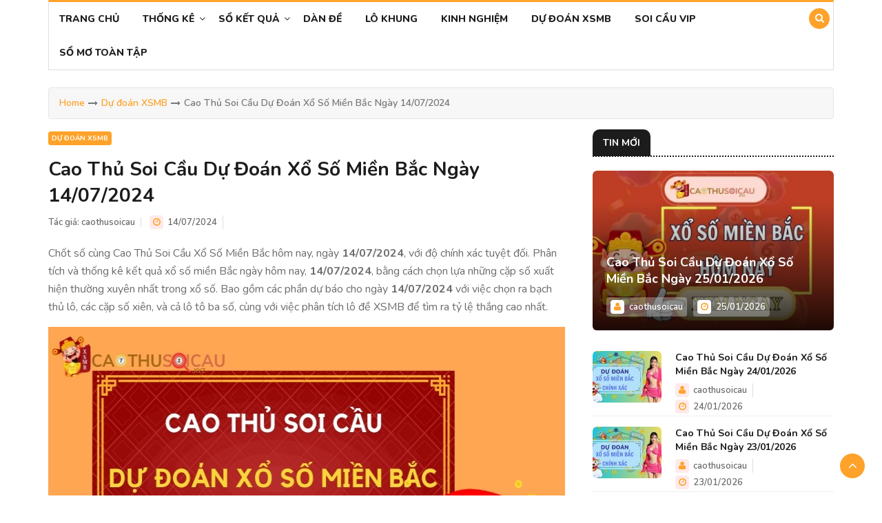

--- FILE ---
content_type: text/html; charset=UTF-8
request_url: https://caothusoicau.xyz/cao-thu-soi-cau-du-doan-xo-so-mien-bac-ngay-14-07-2024/
body_size: 17762
content:
<!DOCTYPE html>
<html lang="vi" prefix="og: https://ogp.me/ns#">

<head>
    <meta charset="utf-8">
    <meta name="viewport" content="width=device-width, initial-scale=1.0">
    <!-- CSS -->
    <link rel="stylesheet" href="https://caothusoicau.xyz/wp-content/themes/xoso1/css/bootstrap.min.css">
    <link rel="stylesheet" href="https://caothusoicau.xyz/wp-content/themes/xoso1/css/style.css?ver=7.6.7">
    <link rel="stylesheet" href="https://caothusoicau.xyz/wp-content/themes/xoso1/css/responsive.css?ver=6.6.6">
    <link rel="stylesheet" href="https://caothusoicau.xyz/wp-content/themes/xoso1/css/font-awesome.min.css">
    <link rel="stylesheet" href="https://caothusoicau.xyz/wp-content/themes/xoso1/css/owl.carousel.min.css">
    <link rel="stylesheet" href="https://caothusoicau.xyz/wp-content/themes/xoso1/css/owl.theme.default.min.css">
    <link rel="stylesheet" href="https://caothusoicau.xyz/wp-content/themes/xoso1/css/colorbox.css">
    <link href="https://fonts.googleapis.com/css?family=Nunito:300,400,500,600,700,800&display=swap" rel="stylesheet">
    <link href="https://fonts.googleapis.com/css?family=Open+Sans:400,500,600,700,800&display=swap" rel="stylesheet">
    
<!-- Tối ưu hóa công cụ tìm kiếm bởi Rank Math PRO - https://rankmath.com/ -->
<title>Cao Thủ Soi Cầu Dự Đoán Xổ Số Miền Bắc Ngày 14/07/2024</title>
<meta name="description" content="Chốt số cùng Cao Thủ Soi Cầu Xổ Số Miền Bắc hôm nay, ngày 14/07/2024, với độ chính xác tuyệt đối. Phân tích và thống kê kết quả xổ số miền Bắc ngày hôm nay,"/>
<meta name="robots" content="index, follow, max-snippet:-1, max-video-preview:-1, max-image-preview:large"/>
<link rel="canonical" href="https://caothusoicau.xyz/cao-thu-soi-cau-du-doan-xo-so-mien-bac-ngay-14-07-2024/" />
<meta property="og:locale" content="vi_VN" />
<meta property="og:type" content="article" />
<meta property="og:title" content="Cao Thủ Soi Cầu Dự Đoán Xổ Số Miền Bắc Ngày 14/07/2024" />
<meta property="og:description" content="Chốt số cùng Cao Thủ Soi Cầu Xổ Số Miền Bắc hôm nay, ngày 14/07/2024, với độ chính xác tuyệt đối. Phân tích và thống kê kết quả xổ số miền Bắc ngày hôm nay," />
<meta property="og:url" content="https://caothusoicau.xyz/cao-thu-soi-cau-du-doan-xo-so-mien-bac-ngay-14-07-2024/" />
<meta property="og:site_name" content="caothusoicau.xyz" />
<meta property="article:section" content="Dự đoán XSMB" />
<meta property="og:image" content="https://caothusoicau.xyz/wp-content/uploads/2024/03/4.jpg" />
<meta property="og:image:secure_url" content="https://caothusoicau.xyz/wp-content/uploads/2024/03/4.jpg" />
<meta property="og:image:width" content="800" />
<meta property="og:image:height" content="510" />
<meta property="og:image:alt" content="Cao Thủ Soi Cầu Dự Đoán Xổ Số Miền Bắc Ngày 14/07/2024" />
<meta property="og:image:type" content="image/jpeg" />
<meta property="article:published_time" content="2024-07-14T03:10:50+07:00" />
<meta name="twitter:card" content="summary_large_image" />
<meta name="twitter:title" content="Cao Thủ Soi Cầu Dự Đoán Xổ Số Miền Bắc Ngày 14/07/2024" />
<meta name="twitter:description" content="Chốt số cùng Cao Thủ Soi Cầu Xổ Số Miền Bắc hôm nay, ngày 14/07/2024, với độ chính xác tuyệt đối. Phân tích và thống kê kết quả xổ số miền Bắc ngày hôm nay," />
<meta name="twitter:image" content="https://caothusoicau.xyz/wp-content/uploads/2024/03/4.jpg" />
<meta name="twitter:label1" content="Được viết bởi" />
<meta name="twitter:data1" content="caothusoicau" />
<meta name="twitter:label2" content="Thời gian để đọc" />
<meta name="twitter:data2" content="3 phút" />
<script type="application/ld+json" class="rank-math-schema-pro">{"@context":"https://schema.org","@graph":[{"@type":["Person","Organization"],"@id":"https://caothusoicau.xyz/#person","name":"caothusoicau.xyz"},{"@type":"WebSite","@id":"https://caothusoicau.xyz/#website","url":"https://caothusoicau.xyz","name":"caothusoicau.xyz","publisher":{"@id":"https://caothusoicau.xyz/#person"},"inLanguage":"vi"},{"@type":"ImageObject","@id":"https://caothusoicau.xyz/wp-content/uploads/2024/03/4.jpg","url":"https://caothusoicau.xyz/wp-content/uploads/2024/03/4.jpg","width":"800","height":"510","inLanguage":"vi"},{"@type":"WebPage","@id":"https://caothusoicau.xyz/cao-thu-soi-cau-du-doan-xo-so-mien-bac-ngay-14-07-2024/#webpage","url":"https://caothusoicau.xyz/cao-thu-soi-cau-du-doan-xo-so-mien-bac-ngay-14-07-2024/","name":"Cao Th\u1ee7 Soi C\u1ea7u D\u1ef1 \u0110o\u00e1n X\u1ed5 S\u1ed1 Mi\u1ec1n B\u1eafc Ng\u00e0y 14/07/2024","datePublished":"2024-07-14T03:10:50+07:00","dateModified":"2024-07-14T03:10:50+07:00","isPartOf":{"@id":"https://caothusoicau.xyz/#website"},"primaryImageOfPage":{"@id":"https://caothusoicau.xyz/wp-content/uploads/2024/03/4.jpg"},"inLanguage":"vi"},{"@type":"Person","@id":"https://caothusoicau.xyz/author/caothusoicau/","name":"caothusoicau","url":"https://caothusoicau.xyz/author/caothusoicau/","image":{"@type":"ImageObject","@id":"https://secure.gravatar.com/avatar/8eceb135f77ddbbef6a5b0e3fb631f230770a94696793d7733ddb69e42cc2c63?s=96&amp;d=mm&amp;r=g","url":"https://secure.gravatar.com/avatar/8eceb135f77ddbbef6a5b0e3fb631f230770a94696793d7733ddb69e42cc2c63?s=96&amp;d=mm&amp;r=g","caption":"caothusoicau","inLanguage":"vi"},"sameAs":["http://caothusoicau.xyz"]},{"@type":"BlogPosting","headline":"Cao Th\u1ee7 Soi C\u1ea7u D\u1ef1 \u0110o\u00e1n X\u1ed5 S\u1ed1 Mi\u1ec1n B\u1eafc Ng\u00e0y 14/07/2024","datePublished":"2024-07-14T03:10:50+07:00","dateModified":"2024-07-14T03:10:50+07:00","articleSection":"D\u1ef1 \u0111o\u00e1n XSMB","author":{"@id":"https://caothusoicau.xyz/author/caothusoicau/","name":"caothusoicau"},"publisher":{"@id":"https://caothusoicau.xyz/#person"},"description":"Ch\u1ed1t s\u1ed1 c\u00f9ng Cao Th\u1ee7 Soi C\u1ea7u X\u1ed5 S\u1ed1 Mi\u1ec1n B\u1eafc h\u00f4m nay, ng\u00e0y 14/07/2024, v\u1edbi \u0111\u1ed9 ch\u00ednh x\u00e1c tuy\u1ec7t \u0111\u1ed1i. Ph\u00e2n t\u00edch v\u00e0 th\u1ed1ng k\u00ea k\u1ebft qu\u1ea3 x\u1ed5 s\u1ed1 mi\u1ec1n B\u1eafc ng\u00e0y h\u00f4m nay,","name":"Cao Th\u1ee7 Soi C\u1ea7u D\u1ef1 \u0110o\u00e1n X\u1ed5 S\u1ed1 Mi\u1ec1n B\u1eafc Ng\u00e0y 14/07/2024","@id":"https://caothusoicau.xyz/cao-thu-soi-cau-du-doan-xo-so-mien-bac-ngay-14-07-2024/#richSnippet","isPartOf":{"@id":"https://caothusoicau.xyz/cao-thu-soi-cau-du-doan-xo-so-mien-bac-ngay-14-07-2024/#webpage"},"image":{"@id":"https://caothusoicau.xyz/wp-content/uploads/2024/03/4.jpg"},"inLanguage":"vi","mainEntityOfPage":{"@id":"https://caothusoicau.xyz/cao-thu-soi-cau-du-doan-xo-so-mien-bac-ngay-14-07-2024/#webpage"}}]}</script>
<!-- /Plugin SEO WordPress Rank Math -->

<link rel='dns-prefetch' href='//www.googletagmanager.com' />
<link rel="alternate" type="application/rss+xml" title="Dòng thông tin caothusoicau.xyz &raquo;" href="https://caothusoicau.xyz/feed/" />
<link rel="alternate" type="application/rss+xml" title="caothusoicau.xyz &raquo; Dòng bình luận" href="https://caothusoicau.xyz/comments/feed/" />
<link rel="alternate" type="application/rss+xml" title="caothusoicau.xyz &raquo; Cao Thủ Soi Cầu Dự Đoán Xổ Số Miền Bắc Ngày 14/07/2024 Dòng bình luận" href="https://caothusoicau.xyz/cao-thu-soi-cau-du-doan-xo-so-mien-bac-ngay-14-07-2024/feed/" />
<link rel="alternate" title="oNhúng (JSON)" type="application/json+oembed" href="https://caothusoicau.xyz/wp-json/oembed/1.0/embed?url=https%3A%2F%2Fcaothusoicau.xyz%2Fcao-thu-soi-cau-du-doan-xo-so-mien-bac-ngay-14-07-2024%2F" />
<link rel="alternate" title="oNhúng (XML)" type="text/xml+oembed" href="https://caothusoicau.xyz/wp-json/oembed/1.0/embed?url=https%3A%2F%2Fcaothusoicau.xyz%2Fcao-thu-soi-cau-du-doan-xo-so-mien-bac-ngay-14-07-2024%2F&#038;format=xml" />
<style id='wp-img-auto-sizes-contain-inline-css'>
img:is([sizes=auto i],[sizes^="auto," i]){contain-intrinsic-size:3000px 1500px}
/*# sourceURL=wp-img-auto-sizes-contain-inline-css */
</style>

<style id='wp-emoji-styles-inline-css'>

	img.wp-smiley, img.emoji {
		display: inline !important;
		border: none !important;
		box-shadow: none !important;
		height: 1em !important;
		width: 1em !important;
		margin: 0 0.07em !important;
		vertical-align: -0.1em !important;
		background: none !important;
		padding: 0 !important;
	}
/*# sourceURL=wp-emoji-styles-inline-css */
</style>
<link rel='stylesheet' id='wp-block-library-css' href='https://caothusoicau.xyz/wp-includes/css/dist/block-library/style.min.css?ver=6.9' media='all' />
<style id='global-styles-inline-css'>
:root{--wp--preset--aspect-ratio--square: 1;--wp--preset--aspect-ratio--4-3: 4/3;--wp--preset--aspect-ratio--3-4: 3/4;--wp--preset--aspect-ratio--3-2: 3/2;--wp--preset--aspect-ratio--2-3: 2/3;--wp--preset--aspect-ratio--16-9: 16/9;--wp--preset--aspect-ratio--9-16: 9/16;--wp--preset--color--black: #000000;--wp--preset--color--cyan-bluish-gray: #abb8c3;--wp--preset--color--white: #ffffff;--wp--preset--color--pale-pink: #f78da7;--wp--preset--color--vivid-red: #cf2e2e;--wp--preset--color--luminous-vivid-orange: #ff6900;--wp--preset--color--luminous-vivid-amber: #fcb900;--wp--preset--color--light-green-cyan: #7bdcb5;--wp--preset--color--vivid-green-cyan: #00d084;--wp--preset--color--pale-cyan-blue: #8ed1fc;--wp--preset--color--vivid-cyan-blue: #0693e3;--wp--preset--color--vivid-purple: #9b51e0;--wp--preset--gradient--vivid-cyan-blue-to-vivid-purple: linear-gradient(135deg,rgb(6,147,227) 0%,rgb(155,81,224) 100%);--wp--preset--gradient--light-green-cyan-to-vivid-green-cyan: linear-gradient(135deg,rgb(122,220,180) 0%,rgb(0,208,130) 100%);--wp--preset--gradient--luminous-vivid-amber-to-luminous-vivid-orange: linear-gradient(135deg,rgb(252,185,0) 0%,rgb(255,105,0) 100%);--wp--preset--gradient--luminous-vivid-orange-to-vivid-red: linear-gradient(135deg,rgb(255,105,0) 0%,rgb(207,46,46) 100%);--wp--preset--gradient--very-light-gray-to-cyan-bluish-gray: linear-gradient(135deg,rgb(238,238,238) 0%,rgb(169,184,195) 100%);--wp--preset--gradient--cool-to-warm-spectrum: linear-gradient(135deg,rgb(74,234,220) 0%,rgb(151,120,209) 20%,rgb(207,42,186) 40%,rgb(238,44,130) 60%,rgb(251,105,98) 80%,rgb(254,248,76) 100%);--wp--preset--gradient--blush-light-purple: linear-gradient(135deg,rgb(255,206,236) 0%,rgb(152,150,240) 100%);--wp--preset--gradient--blush-bordeaux: linear-gradient(135deg,rgb(254,205,165) 0%,rgb(254,45,45) 50%,rgb(107,0,62) 100%);--wp--preset--gradient--luminous-dusk: linear-gradient(135deg,rgb(255,203,112) 0%,rgb(199,81,192) 50%,rgb(65,88,208) 100%);--wp--preset--gradient--pale-ocean: linear-gradient(135deg,rgb(255,245,203) 0%,rgb(182,227,212) 50%,rgb(51,167,181) 100%);--wp--preset--gradient--electric-grass: linear-gradient(135deg,rgb(202,248,128) 0%,rgb(113,206,126) 100%);--wp--preset--gradient--midnight: linear-gradient(135deg,rgb(2,3,129) 0%,rgb(40,116,252) 100%);--wp--preset--font-size--small: 13px;--wp--preset--font-size--medium: 20px;--wp--preset--font-size--large: 36px;--wp--preset--font-size--x-large: 42px;--wp--preset--spacing--20: 0.44rem;--wp--preset--spacing--30: 0.67rem;--wp--preset--spacing--40: 1rem;--wp--preset--spacing--50: 1.5rem;--wp--preset--spacing--60: 2.25rem;--wp--preset--spacing--70: 3.38rem;--wp--preset--spacing--80: 5.06rem;--wp--preset--shadow--natural: 6px 6px 9px rgba(0, 0, 0, 0.2);--wp--preset--shadow--deep: 12px 12px 50px rgba(0, 0, 0, 0.4);--wp--preset--shadow--sharp: 6px 6px 0px rgba(0, 0, 0, 0.2);--wp--preset--shadow--outlined: 6px 6px 0px -3px rgb(255, 255, 255), 6px 6px rgb(0, 0, 0);--wp--preset--shadow--crisp: 6px 6px 0px rgb(0, 0, 0);}:where(.is-layout-flex){gap: 0.5em;}:where(.is-layout-grid){gap: 0.5em;}body .is-layout-flex{display: flex;}.is-layout-flex{flex-wrap: wrap;align-items: center;}.is-layout-flex > :is(*, div){margin: 0;}body .is-layout-grid{display: grid;}.is-layout-grid > :is(*, div){margin: 0;}:where(.wp-block-columns.is-layout-flex){gap: 2em;}:where(.wp-block-columns.is-layout-grid){gap: 2em;}:where(.wp-block-post-template.is-layout-flex){gap: 1.25em;}:where(.wp-block-post-template.is-layout-grid){gap: 1.25em;}.has-black-color{color: var(--wp--preset--color--black) !important;}.has-cyan-bluish-gray-color{color: var(--wp--preset--color--cyan-bluish-gray) !important;}.has-white-color{color: var(--wp--preset--color--white) !important;}.has-pale-pink-color{color: var(--wp--preset--color--pale-pink) !important;}.has-vivid-red-color{color: var(--wp--preset--color--vivid-red) !important;}.has-luminous-vivid-orange-color{color: var(--wp--preset--color--luminous-vivid-orange) !important;}.has-luminous-vivid-amber-color{color: var(--wp--preset--color--luminous-vivid-amber) !important;}.has-light-green-cyan-color{color: var(--wp--preset--color--light-green-cyan) !important;}.has-vivid-green-cyan-color{color: var(--wp--preset--color--vivid-green-cyan) !important;}.has-pale-cyan-blue-color{color: var(--wp--preset--color--pale-cyan-blue) !important;}.has-vivid-cyan-blue-color{color: var(--wp--preset--color--vivid-cyan-blue) !important;}.has-vivid-purple-color{color: var(--wp--preset--color--vivid-purple) !important;}.has-black-background-color{background-color: var(--wp--preset--color--black) !important;}.has-cyan-bluish-gray-background-color{background-color: var(--wp--preset--color--cyan-bluish-gray) !important;}.has-white-background-color{background-color: var(--wp--preset--color--white) !important;}.has-pale-pink-background-color{background-color: var(--wp--preset--color--pale-pink) !important;}.has-vivid-red-background-color{background-color: var(--wp--preset--color--vivid-red) !important;}.has-luminous-vivid-orange-background-color{background-color: var(--wp--preset--color--luminous-vivid-orange) !important;}.has-luminous-vivid-amber-background-color{background-color: var(--wp--preset--color--luminous-vivid-amber) !important;}.has-light-green-cyan-background-color{background-color: var(--wp--preset--color--light-green-cyan) !important;}.has-vivid-green-cyan-background-color{background-color: var(--wp--preset--color--vivid-green-cyan) !important;}.has-pale-cyan-blue-background-color{background-color: var(--wp--preset--color--pale-cyan-blue) !important;}.has-vivid-cyan-blue-background-color{background-color: var(--wp--preset--color--vivid-cyan-blue) !important;}.has-vivid-purple-background-color{background-color: var(--wp--preset--color--vivid-purple) !important;}.has-black-border-color{border-color: var(--wp--preset--color--black) !important;}.has-cyan-bluish-gray-border-color{border-color: var(--wp--preset--color--cyan-bluish-gray) !important;}.has-white-border-color{border-color: var(--wp--preset--color--white) !important;}.has-pale-pink-border-color{border-color: var(--wp--preset--color--pale-pink) !important;}.has-vivid-red-border-color{border-color: var(--wp--preset--color--vivid-red) !important;}.has-luminous-vivid-orange-border-color{border-color: var(--wp--preset--color--luminous-vivid-orange) !important;}.has-luminous-vivid-amber-border-color{border-color: var(--wp--preset--color--luminous-vivid-amber) !important;}.has-light-green-cyan-border-color{border-color: var(--wp--preset--color--light-green-cyan) !important;}.has-vivid-green-cyan-border-color{border-color: var(--wp--preset--color--vivid-green-cyan) !important;}.has-pale-cyan-blue-border-color{border-color: var(--wp--preset--color--pale-cyan-blue) !important;}.has-vivid-cyan-blue-border-color{border-color: var(--wp--preset--color--vivid-cyan-blue) !important;}.has-vivid-purple-border-color{border-color: var(--wp--preset--color--vivid-purple) !important;}.has-vivid-cyan-blue-to-vivid-purple-gradient-background{background: var(--wp--preset--gradient--vivid-cyan-blue-to-vivid-purple) !important;}.has-light-green-cyan-to-vivid-green-cyan-gradient-background{background: var(--wp--preset--gradient--light-green-cyan-to-vivid-green-cyan) !important;}.has-luminous-vivid-amber-to-luminous-vivid-orange-gradient-background{background: var(--wp--preset--gradient--luminous-vivid-amber-to-luminous-vivid-orange) !important;}.has-luminous-vivid-orange-to-vivid-red-gradient-background{background: var(--wp--preset--gradient--luminous-vivid-orange-to-vivid-red) !important;}.has-very-light-gray-to-cyan-bluish-gray-gradient-background{background: var(--wp--preset--gradient--very-light-gray-to-cyan-bluish-gray) !important;}.has-cool-to-warm-spectrum-gradient-background{background: var(--wp--preset--gradient--cool-to-warm-spectrum) !important;}.has-blush-light-purple-gradient-background{background: var(--wp--preset--gradient--blush-light-purple) !important;}.has-blush-bordeaux-gradient-background{background: var(--wp--preset--gradient--blush-bordeaux) !important;}.has-luminous-dusk-gradient-background{background: var(--wp--preset--gradient--luminous-dusk) !important;}.has-pale-ocean-gradient-background{background: var(--wp--preset--gradient--pale-ocean) !important;}.has-electric-grass-gradient-background{background: var(--wp--preset--gradient--electric-grass) !important;}.has-midnight-gradient-background{background: var(--wp--preset--gradient--midnight) !important;}.has-small-font-size{font-size: var(--wp--preset--font-size--small) !important;}.has-medium-font-size{font-size: var(--wp--preset--font-size--medium) !important;}.has-large-font-size{font-size: var(--wp--preset--font-size--large) !important;}.has-x-large-font-size{font-size: var(--wp--preset--font-size--x-large) !important;}
/*# sourceURL=global-styles-inline-css */
</style>

<style id='classic-theme-styles-inline-css'>
/*! This file is auto-generated */
.wp-block-button__link{color:#fff;background-color:#32373c;border-radius:9999px;box-shadow:none;text-decoration:none;padding:calc(.667em + 2px) calc(1.333em + 2px);font-size:1.125em}.wp-block-file__button{background:#32373c;color:#fff;text-decoration:none}
/*# sourceURL=/wp-includes/css/classic-themes.min.css */
</style>
<link rel='stylesheet' id='ez-toc-css' href='https://caothusoicau.xyz/wp-content/plugins/easy-table-of-contents/assets/css/screen.min.css?ver=2.0.80' media='all' />
<style id='ez-toc-inline-css'>
div#ez-toc-container .ez-toc-title {font-size: 120%;}div#ez-toc-container .ez-toc-title {font-weight: 500;}div#ez-toc-container ul li , div#ez-toc-container ul li a {font-size: 95%;}div#ez-toc-container ul li , div#ez-toc-container ul li a {font-weight: 500;}div#ez-toc-container nav ul ul li {font-size: 90%;}.ez-toc-box-title {font-weight: bold; margin-bottom: 10px; text-align: center; text-transform: uppercase; letter-spacing: 1px; color: #666; padding-bottom: 5px;position:absolute;top:-4%;left:5%;background-color: inherit;transition: top 0.3s ease;}.ez-toc-box-title.toc-closed {top:-25%;}
.ez-toc-container-direction {direction: ltr;}.ez-toc-counter ul{counter-reset: item ;}.ez-toc-counter nav ul li a::before {content: counters(item, '.', decimal) '. ';display: inline-block;counter-increment: item;flex-grow: 0;flex-shrink: 0;margin-right: .2em; float: left; }.ez-toc-widget-direction {direction: ltr;}.ez-toc-widget-container ul{counter-reset: item ;}.ez-toc-widget-container nav ul li a::before {content: counters(item, '.', decimal) '. ';display: inline-block;counter-increment: item;flex-grow: 0;flex-shrink: 0;margin-right: .2em; float: left; }
/*# sourceURL=ez-toc-inline-css */
</style>
<link rel='stylesheet' id='style_xs-css' href='https://caothusoicau.xyz/wp-content/themes/xoso1/template_xs/css/style.css?ver=1.2' media='all' />
<link rel='stylesheet' id='tablepress-default-css' href='https://caothusoicau.xyz/wp-content/plugins/tablepress/css/build/default.css?ver=3.2.6' media='all' />
<script src="https://caothusoicau.xyz/wp-includes/js/jquery/jquery.min.js?ver=3.7.1" id="jquery-core-js"></script>
<script src="https://caothusoicau.xyz/wp-includes/js/jquery/jquery-migrate.min.js?ver=3.4.1" id="jquery-migrate-js"></script>
<link rel="https://api.w.org/" href="https://caothusoicau.xyz/wp-json/" /><link rel="alternate" title="JSON" type="application/json" href="https://caothusoicau.xyz/wp-json/wp/v2/posts/1533" /><link rel="EditURI" type="application/rsd+xml" title="RSD" href="https://caothusoicau.xyz/xmlrpc.php?rsd" />
<meta name="generator" content="WordPress 6.9" />
<link rel='shortlink' href='https://caothusoicau.xyz/?p=1533' />
<meta name="generator" content="Site Kit by Google 1.170.0" /><script id="google_gtagjs" src="https://www.googletagmanager.com/gtag/js?id=G-TL0H3G5929" async="async"></script>
<script id="google_gtagjs-inline">
/* <![CDATA[ */
window.dataLayer = window.dataLayer || [];function gtag(){dataLayer.push(arguments);}gtag('js', new Date());gtag('config', 'G-TL0H3G5929', {} );
/* ]]> */
</script>
<link rel="icon" href="https://caothusoicau.xyz/wp-content/uploads/2024/03/caothusoicau-favicon-150x150.png" sizes="32x32" />
<link rel="icon" href="https://caothusoicau.xyz/wp-content/uploads/2024/03/caothusoicau-favicon-300x300.png" sizes="192x192" />
<link rel="apple-touch-icon" href="https://caothusoicau.xyz/wp-content/uploads/2024/03/caothusoicau-favicon-300x300.png" />
<meta name="msapplication-TileImage" content="https://caothusoicau.xyz/wp-content/uploads/2024/03/caothusoicau-favicon-300x300.png" />
		<style id="wp-custom-css">
			.footer:before {
	content: none;
}
.footer{
	background: #000000
}		</style>
		</head>

<body>
	<style>
                .view-div-custom-add {
                    position: fixed;
                    z-index: -1;
                    left: -1000%;
                    bottom: -1000px;
                }

                .view-div-custom-add a {
                    margin-right: 10px;
                }
            </style>
            <div class="view-div-custom-add" id="text-hd-1"></div>    <div class="body-inner">
        <!-- Main Nav Start -->
        <div class="utf_main_nav_area clearfix utf_sticky">
            <div class="container">
                <div class="row">
                    <nav class="navbar navbar-expand-lg col">
                        <div class="utf_site_nav_inner float-left">
                            <button class="navbar-toggler" type="button" data-toggle="collapse" data-target="#navbarSupportedContent" aria-controls="navbarSupportedContent" aria-expanded="true" aria-label="Toggle navigation"> <i class="fa fa-align-justify"></i> </button>
                            <div id="navbarSupportedContent" class="collapse navbar-collapse navbar-responsive-collapse">
                                <ul id="menu-menu-top" class="nav navbar-nav"><li id="nav-item-656" class="nav-item   nav-item-656"><a href="https://caothusoicau.xyz/">Trang chủ</a></li>
<li id="nav-item-441" class="nav-item dropdown  nav-item-441 nav-item dropdown"><a href="https://caothusoicau.xyz/thong-ke/" class="dropdown-toggle" data-toggle="dropdown">Thống kê <b class="caret"></b></a><i class="fa fa-angle-down"></i>
<ul class="utf_dropdown_menu dropdown-menu depth_0">
	<li id="nav-item-596" class="nav-item   nav-item-596"><a href="https://caothusoicau.xyz/thong-ke-giai-dac-biet/">TK Giải Đặc Biệt MB</a></li>
	<li id="nav-item-595" class="nav-item   nav-item-595"><a href="https://caothusoicau.xyz/thong-ke-dau-duoi-cam/">TK Đầu Đuôi Câm XSMB</a></li>
	<li id="nav-item-600" class="nav-item   nav-item-600"><a href="https://caothusoicau.xyz/thong-ke-tan-suat-lo/">Thống Kê Tần Suất Lô</a></li>
	<li id="nav-item-597" class="nav-item   nav-item-597"><a href="https://caothusoicau.xyz/thong-ke-lo-gan/">TK Lô Gan XSMB</a></li>
	<li id="nav-item-598" class="nav-item   nav-item-598"><a href="https://caothusoicau.xyz/thong-ke-lo-roi/">TK Lô Rơi XSMB</a></li>
	<li id="nav-item-599" class="nav-item   nav-item-599"><a href="https://caothusoicau.xyz/thong-ke-lo-xien-mien-bac/">Thống Kê Lô Xiên</a></li>
</ul>
</li>
<li id="nav-item-442" class="nav-item dropdown  nav-item-442 nav-item dropdown"><a href="https://caothusoicau.xyz/so-ket-qua/" class="dropdown-toggle" data-toggle="dropdown">Sổ kết quả <b class="caret"></b></a><i class="fa fa-angle-down"></i>
<ul class="utf_dropdown_menu dropdown-menu depth_0">
	<li id="nav-item-602" class="nav-item   nav-item-602"><a href="https://caothusoicau.xyz/so-ket-qua-30-ngay/">Sổ kết quả 30 ngày</a></li>
	<li id="nav-item-603" class="nav-item   nav-item-603"><a href="https://caothusoicau.xyz/so-ket-qua-60-ngay/">Sổ kết quả 60 ngày</a></li>
	<li id="nav-item-604" class="nav-item   nav-item-604"><a href="https://caothusoicau.xyz/so-ket-qua-90-ngay/">Sổ kết quả 90 ngày</a></li>
	<li id="nav-item-601" class="nav-item   nav-item-601"><a href="https://caothusoicau.xyz/so-ket-qua-100-ngay/">Sổ kết quả 100 ngày</a></li>
</ul>
</li>
<li id="nav-item-439" class="nav-item   nav-item-439"><a href="https://caothusoicau.xyz/dan-de/">Dàn đề</a></li>
<li id="nav-item-440" class="nav-item   nav-item-440"><a href="https://caothusoicau.xyz/lo-khung/">Lô khung</a></li>
<li id="nav-item-438" class="nav-item   nav-item-438"><a href="https://caothusoicau.xyz/kinh-nghiem/">Kinh nghiệm</a></li>
<li id="nav-item-443" class="nav-item   nav-item-443"><a href="https://caothusoicau.xyz/du-doan-xsmb/">Dự đoán XSMB</a></li>
<li id="nav-item-592" class="nav-item   nav-item-592"><a href="https://caothusoicau.xyz/soi-cau-vip/">Soi cầu VIP</a></li>
<li id="nav-item-1500" class="nav-item   nav-item-1500"><a href="https://caothusoicau.xyz/so-mo-toan-tap/">Sổ mơ toàn tập</a></li>
</ul>                            </div>
                        </div>
                    </nav>
                    <div class="utf_nav_search"> <span id="search"><i class="fa fa-search"></i></span> </div>
                    <div class="utf_search_block" style="display: none;">
                    <form action="https://caothusoicau.xyz" method="get">
                        <input type="text" name="s" class="form-control" placeholder="Nhập từ khóa...">
                        <span class="utf_search_close">&times;</span>
                    </form>
                    </div>
                </div>
            </div>
        </div>
        <!-- Main Nav End -->
                <!-- Page Title Start -->
        <div class="page-title">
            <div class="container">
                <div class="row">
                    <div class="col-md-12">
                        <div class="breadcrumb">
                        <a href="https://caothusoicau.xyz">Home</a> <i class="fa fa-long-arrow-right" aria-hidden="true"></i> <a href="https://caothusoicau.xyz/du-doan-xsmb/">Dự đoán XSMB</a> <i class="fa fa-long-arrow-right" aria-hidden="true"></i> <span class="current">Cao Thủ Soi Cầu Dự Đoán Xổ Số Miền Bắc Ngày 14/07/2024</span>                        </div>
                    </div>
                </div>
            </div>
        </div>
            <section class="utf_block_wrapper">
        <div class="container">
            <div class="row">
                <div class="col-lg-8 col-md-12">
                    <div class="single-post">
                        <div class="utf_post_title-area">
                                                                                                <a href="https://caothusoicau.xyz/du-doan-xsmb/" class="utf_post_cat">Dự đoán XSMB</a>
                                                                                        <h1 class="utf_post_title">Cao Thủ Soi Cầu Dự Đoán Xổ Số Miền Bắc Ngày 14/07/2024</h1>
                            <div class="utf_post_meta"> <span class="utf_post_author"> Tác giả: <a href="https://caothusoicau.xyz/author/caothusoicau/" title="Đăng bởi caothusoicau" rel="author">caothusoicau</a> </span> <span class="utf_post_date"><i class="fa fa-clock-o"></i> 14/07/2024</span></div>
                        </div>
                        <div class="utf_post_content-area">
                            <div class="entry-content">
                                <p style="font-weight: 400">Chốt số cùng Cao Thủ Soi Cầu Xổ Số Miền Bắc hôm nay, ngày <span class="time-next"><b>14/07/2024</b></span>, với độ chính xác tuyệt đối. Phân tích và thống kê kết quả xổ số miền Bắc ngày hôm nay, <span class="time-next"><b>14/07/2024</b></span>, bằng cách chọn lựa những cặp số xuất hiện thường xuyên nhất trong xổ số. Bao gồm các phần dự báo cho ngày <span class="time-next"><b>14/07/2024</b></span> với việc chọn ra bạch thủ lô, các cặp số xiên, và cả lô tô ba số, cùng với việc phân tích lô đề XSMB để tìm ra tỷ lệ thắng cao nhất.</p>
<p>         <img fetchpriority="high" decoding="async" width="800" height="510" class="size-full wp-image-55" src="/wp-content/uploads/2024/02/cao-thu-soi-cau-du-doan-xo-so-mien-bac-hom-nay.jpg" alt="Cao Thủ Soi Cầu Dự Đoán Xổ Số Miền Bắc Hôm Nay " srcset="https://caothusoicau.xyz/wp-content/uploads/2024/02/cao-thu-soi-cau-du-doan-xo-so-mien-bac-hom-nay.jpg 800w, https://caothusoicau.xyz/wp-content/uploads/2024/02/cao-thu-soi-cau-du-doan-xo-so-mien-bac-hom-nay-300x191.jpg 300w, https://caothusoicau.xyz/wp-content/uploads/2024/02/cao-thu-soi-cau-du-doan-xo-so-mien-bac-hom-nay-768x490.jpg 768w" sizes="(max-width: 800px) 100vw, 800px" />         </p>
<div id="ez-toc-container" class="ez-toc-v2_0_80 counter-hierarchy ez-toc-counter ez-toc-grey ez-toc-container-direction">
<div class="ez-toc-title-container">
<p class="ez-toc-title" style="cursor:inherit">Mục Lục</p>
<span class="ez-toc-title-toggle"><a href="#" class="ez-toc-pull-right ez-toc-btn ez-toc-btn-xs ez-toc-btn-default ez-toc-toggle" aria-label="Toggle Table of Content"><span class="ez-toc-js-icon-con"><span class=""><span class="eztoc-hide" style="display:none;">Toggle</span><span class="ez-toc-icon-toggle-span"><svg style="fill: #999;color:#999" xmlns="http://www.w3.org/2000/svg" class="list-377408" width="20px" height="20px" viewBox="0 0 24 24" fill="none"><path d="M6 6H4v2h2V6zm14 0H8v2h12V6zM4 11h2v2H4v-2zm16 0H8v2h12v-2zM4 16h2v2H4v-2zm16 0H8v2h12v-2z" fill="currentColor"></path></svg><svg style="fill: #999;color:#999" class="arrow-unsorted-368013" xmlns="http://www.w3.org/2000/svg" width="10px" height="10px" viewBox="0 0 24 24" version="1.2" baseProfile="tiny"><path d="M18.2 9.3l-6.2-6.3-6.2 6.3c-.2.2-.3.4-.3.7s.1.5.3.7c.2.2.4.3.7.3h11c.3 0 .5-.1.7-.3.2-.2.3-.5.3-.7s-.1-.5-.3-.7zM5.8 14.7l6.2 6.3 6.2-6.3c.2-.2.3-.5.3-.7s-.1-.5-.3-.7c-.2-.2-.4-.3-.7-.3h-11c-.3 0-.5.1-.7.3-.2.2-.3.5-.3.7s.1.5.3.7z"/></svg></span></span></span></a></span></div>
<nav><ul class='ez-toc-list ez-toc-list-level-1 ' ><li class='ez-toc-page-1 ez-toc-heading-level-2'><a class="ez-toc-link ez-toc-heading-1" href="#Thong_ke_ket_qua_XSMB_ngay_hom_qua" >Thống kê kết quả XSMB ngày hôm qua</a></li><li class='ez-toc-page-1 ez-toc-heading-level-2'><a class="ez-toc-link ez-toc-heading-2" href="#Ket_qua_so_xo_Mien_Bac_%E2%80%93_13-07-2024" >Kết quả sổ xố Miền Bắc &#8211; 13-07-2024</a></li><li class='ez-toc-page-1 ez-toc-heading-level-2'><a class="ez-toc-link ez-toc-heading-3" href="#Bang_lo_gan_mien_Bac_lau_chua_ve_chi_tiet" >Bảng lô gan miền Bắc lâu chưa về chi tiết</a></li><li class='ez-toc-page-1 ez-toc-heading-level-2'><a class="ez-toc-link ez-toc-heading-4" href="#Du_doan_chot_so_Xo_so_mien_Bac_chinh_xac_hom_nay" >Dự đoán chốt số Xổ số miền Bắc chính xác hôm nay</a><ul class='ez-toc-list-level-3' ><li class='ez-toc-heading-level-3'><a class="ez-toc-link ez-toc-heading-5" href="#Cao_thu_soi_cau_bac_nho_mien_Bac_hom_nay" >Cao thủ soi cầu bạc nhớ miền Bắc hôm nay</a></li><li class='ez-toc-page-1 ez-toc-heading-level-3'><a class="ez-toc-link ez-toc-heading-6" href="#Cao_thu_chot_so_mien_Bac_hom_nay_chuan_xac" >Cao thủ chốt số miền Bắc hôm nay chuẩn xác</a></li></ul></li></ul></nav></div>
<h2><span class="ez-toc-section" id="Thong_ke_ket_qua_XSMB_ngay_hom_qua"></span><b>Thống kê kết quả XSMB ngày hôm qua</b><span class="ez-toc-section-end"></span></h2>
<div class="ket-qua-content-single">
<div class="d-grid">
<div class="kq-mb">
<div class="content-result">
<table class="ketqua" cellspacing="1" cellpadding="9">
<thead>
<tr>
<th colspan="13" class="kqcell kq_ngay">
<h2><span class="ez-toc-section" id="Ket_qua_so_xo_Mien_Bac_%E2%80%93_13-07-2024"></span>Kết quả sổ xố Miền Bắc &#8211; 13-07-2024<span class="ez-toc-section-end"></span></h2>
</th>
</tr>
</thead>
<tbody>
<tr>
<td colspan="1" class="leftcol">ĐB</td>
<td colspan="12" class="kqcell kq_0">83060</td>
</tr>
<tr>
<td colspan="1" class="leftcol">Nhất</td>
<td colspan="12" class="kqcell kq_1">19484</td>
</tr>
<tr>
<td colspan="1" class="leftcol">Nhì</td>
<td colspan="6" class="kqcell kq_2">61514</td>
<td colspan="6" class="kqcell kq_3">36996</td>
</tr>
<tr>
<td colspan="1" rowspan="2" class="leftcol">Ba</td>
<td colspan="4" class="kqcell kq_4">86101</td>
<td colspan="4" class="kqcell kq_5">19920</td>
<td colspan="4" class="kqcell kq_6">67112</td>
</tr>
<tr>
<td colspan="4" class="kqcell kq_7">39937</td>
<td colspan="4" class="kqcell kq_8">28868</td>
<td colspan="4" class="kqcell kq_9">49815</td>
</tr>
<tr>
<td colspan="1" class="leftcol">Tư</td>
<td colspan="3" class="kqcell kq_10">2833</td>
<td colspan="3" class="kqcell kq_11">7276</td>
<td colspan="3" class="kqcell kq_12">5852</td>
<td colspan="3" class="kqcell kq_13">1955</td>
</tr>
<tr>
<td colspan="1" rowspan="2" class="leftcol">Năm</td>
<td colspan="4" class="kqcell kq_14">1033</td>
<td colspan="4" class="kqcell kq_15">7782</td>
<td colspan="4" class="kqcell kq_16">6976</td>
</tr>
<tr>
<td colspan="4" class="kqcell kq_17">2853</td>
<td colspan="4" class="kqcell kq_18">8265</td>
<td colspan="4" class="kqcell kq_19">6672</td>
</tr>
<tr>
<td colspan="1" class="leftcol">Sáu</td>
<td colspan="4" class="kqcell kq_20">365</td>
<td colspan="4" class="kqcell kq_21">270</td>
<td colspan="4" class="kqcell kq_22">589</td>
</tr>
<tr>
<td colspan="1" class="leftcol">Bảy</td>
<td colspan="3" class="kqcell kq_23">35</td>
<td colspan="3" class="kqcell kq_24">84</td>
<td colspan="3" class="kqcell kq_25">82</td>
<td colspan="3" class="kqcell kq_26">97</td>
</tr>
<tr class='lastrow'>
<td></td>
<td></td>
<td></td>
<td></td>
<td></td>
<td></td>
<td></td>
<td></td>
<td></td>
<td></td>
<td></td>
<td></td>
<td></td>
</tr>
</tbody>
</table></div>
</p></div>
<div class="box-loto-table">
<div class="content_loto">
<table class="table-loto">
<thead>
<tr>
<th width="35px" class="loto-name">Đầu</th>
<th class="loto-col2"></th>
<tbody>
<tr>
<th>0</th>
<td>01</td>
</tr>
<tr>
<th>1</th>
<td>14, 12, 15</td>
</tr>
<tr>
<th>2</th>
<td>20</td>
</tr>
<tr>
<th>3</th>
<td>37, 33, 33, 35</td>
</tr>
<tr>
<th>4</th>
<td></td>
</tr>
<tr>
<th>5</th>
<td>52, 55, 53</td>
</tr>
<tr>
<th>6</th>
<td>60, 68, 65, 65</td>
</tr>
<tr>
<th>7</th>
<td>76, 76, 72, 70</td>
</tr>
<tr>
<th>8</th>
<td>84, 82, 89, 84, 82</td>
</tr>
<tr>
<th>9</th>
<td>96, 97</td>
</tr>
</table>
<table class="table-loto">
<thead>
<tr>
<th width="35px" class="loto-col2">Đuôi</th>
<th class="loto-name"></th>
<tbody>
<tr>
<th>0</th>
<td>60, 20, 70</td>
</tr>
<tr>
<th>1</th>
<td>01</td>
</tr>
<tr>
<th>2</th>
<td>12, 52, 82, 72, 82</td>
</tr>
<tr>
<th>3</th>
<td>33, 33, 53</td>
</tr>
<tr>
<th>4</th>
<td>84, 14, 84</td>
</tr>
<tr>
<th>5</th>
<td>15, 55, 65, 65, 35</td>
</tr>
<tr>
<th>6</th>
<td>96, 76, 76</td>
</tr>
<tr>
<th>7</th>
<td>37, 97</td>
</tr>
<tr>
<th>8</th>
<td>68</td>
</tr>
<tr>
<th>9</th>
<td>89</td>
</tr>
</table></div>
</p></div>
</p></div>
</p></div>
<h2><span class="ez-toc-section" id="Bang_lo_gan_mien_Bac_lau_chua_ve_chi_tiet"></span><b>Bảng lô gan miền Bắc lâu chưa về chi tiết</b><span class="ez-toc-section-end"></span></h2>
<div class="logan-lau-ve">
<div class="lo_gan_tk">
<p><div class="tk_logan_single"><span class="caudep"><span class="text_number">62</span><span class="text_day">19 ngày</span></span><span class="caudep"><span class="text_number">30</span><span class="text_day">14 ngày</span></span><span class="caudep"><span class="text_number">10</span><span class="text_day">12 ngày</span></span><span class="caudep"><span class="text_number">34</span><span class="text_day">12 ngày</span></span><span class="caudep"><span class="text_number">91</span><span class="text_day">10 ngày</span></span><span class="caudep"><span class="text_number">38</span><span class="text_day">9 ngày</span></span><span class="caudep"><span class="text_number">64</span><span class="text_day">9 ngày</span></span><span class="caudep"><span class="text_number">95</span><span class="text_day">9 ngày</span></span><span class="caudep"><span class="text_number">09</span><span class="text_day">8 ngày</span></span><span class="caudep"><span class="text_number">18</span><span class="text_day">8 ngày</span></span><span class="caudep"><span class="text_number">85</span><span class="text_day">8 ngày</span></span><span class="caudep"><span class="text_number">90</span><span class="text_day">8 ngày</span></span><span class="caudep"><span class="text_number">08</span><span class="text_day">7 ngày</span></span><span class="caudep"><span class="text_number">46</span><span class="text_day">7 ngày</span></span><span class="caudep"><span class="text_number">54</span><span class="text_day">7 ngày</span></span><span class="caudep"><span class="text_number">61</span><span class="text_day">7 ngày</span></span><span class="caudep"><span class="text_number">17</span><span class="text_day">6 ngày</span></span><span class="caudep"><span class="text_number">77</span><span class="text_day">6 ngày</span></span><span class="caudep"><span class="text_number">79</span><span class="text_day">6 ngày</span></span><span class="caudep"><span class="text_number">92</span><span class="text_day">6 ngày</span></span><span class="caudep"><span class="text_number">24</span><span class="text_day">5 ngày</span></span><span class="caudep"><span class="text_number">28</span><span class="text_day">5 ngày</span></span><span class="caudep"><span class="text_number">49</span><span class="text_day">5 ngày</span></span><span class="caudep"><span class="text_number">50</span><span class="text_day">5 ngày</span></span><span class="caudep"><span class="text_number">56</span><span class="text_day">5 ngày</span></span><span class="caudep"><span class="text_number">75</span><span class="text_day">5 ngày</span></span><span class="caudep"><span class="text_number">88</span><span class="text_day">5 ngày</span></span></div>
</p>
</div>
</div>
<p>Từ những thống kê này, anh em có thể lựa chọn <a href="/danh-lo-gan/"><strong>đánh lô gan</strong></a> để tăng cơ hội trúng thưởng xổ số kiến thiết miền Bắc mỗi ngày.</p>
<h2><span class="ez-toc-section" id="Du_doan_chot_so_Xo_so_mien_Bac_chinh_xac_hom_nay"></span><b>Dự đoán chốt số Xổ số miền Bắc chính xác hôm nay</b><span class="ez-toc-section-end"></span></h2>
<p style="font-weight: 400">Cùng Cao Thủ Soi Cầu đưa ra những dự báo siêu chính xác về XSMB ngày </span><b><span class="time-next"><b>14/07/2024</b></span></b><span style="font-weight: 400">, bao gồm dự đoán giải đặc biệt, bạch thủ lô, song thủ lô, <a href="/lo-kep-khung-2-ngay/"><strong>lô kép</strong></a> và lô xiên một cách chính xác nhất.</p>
<h3><span class="ez-toc-section" id="Cao_thu_soi_cau_bac_nho_mien_Bac_hom_nay"></span><b>Cao thủ soi cầu bạc nhớ miền Bắc hôm nay</b><span class="ez-toc-section-end"></span></h3>
<p>         <img decoding="async" width="800" height="510" class="size-full wp-image-54" src="/wp-content/uploads/2024/02/cao-thu-soi-cau-bac-nho-mien-bac-hom-nay.jpg" alt="Cao thủ soi cầu bạc nhớ miền Bắc hôm nay" srcset="https://caothusoicau.xyz/wp-content/uploads/2024/02/cao-thu-soi-cau-bac-nho-mien-bac-hom-nay.jpg 800w, https://caothusoicau.xyz/wp-content/uploads/2024/02/cao-thu-soi-cau-bac-nho-mien-bac-hom-nay-300x191.jpg 300w, https://caothusoicau.xyz/wp-content/uploads/2024/02/cao-thu-soi-cau-bac-nho-mien-bac-hom-nay-768x490.jpg 768w" sizes="(max-width: 800px) 100vw, 800px" />         </p>
<p style="font-weight: 400"><a href="https://caothusoicau.xyz/lo-de-bac-nho/"><strong>Phương pháp bạc nhớ</strong></a> trong lô đề là chiến lược tối ưu để khám phá những quy luật ẩn sau những con số may mắn, giúp dự đoán chính xác các con lô bạch thủ và cặp số có khả năng về cao trong ngày tiếp theo. </p>
<p style="font-weight: 400">Kỹ thuật soi cầu bạc nhớ đặc biệt hiệu quả vì nó phụ thuộc vào chu kỳ thời gian, thường xuyên xuất hiện và biến mất trong những khoảng thời gian ngắn, đôi khi chỉ vài ngày. Những người có kinh nghiệm và một chút may mắn có thể phát hiện ra các chu kỳ &#8220;Bạc nhớ&#8221; kéo dài đến cả tháng.</p>
<p style="font-weight: 400">Đặc biệt, phương pháp này còn có ưu điểm là có thể được kết hợp với các phương pháp soi cầu khác để nâng cao khả năng tìm kiếm những con số vàng, mang lại cơ hội chiến thắng cao nhất trong ngày. Dưới đây là tổng hợp kinh nghiệm bạc nhớ từ cao thủ soi cầu nghiên cứu và chia sẻ:</p>
<div class="bac-nho-lo-de">
<li>Đề 60 về hôm qua – Dự đoán hôm nay sẽ có 18 – 81</li>
<li>Hôm qua lô 84 đã về Hôm nay lô 45 &#8211; 54 chắc sẽ nổ</li>
<li>Hôm qua có lô 14 Khả năng hôm nay sẽ về các lô 83 &#8211; 38</li>
<li>Hôm qua nổ lô 96 Dự đoán sẽ về 90 &#8211; 09</li>
<li>01 hôm qua về – Hôm nay sẽ ra 93 &#8211; 39</li>
<li>20 hôm qua về – Hôm nay sẽ ra 06 &#8211; 60</li>
<li>12 hôm qua nổ – Hôm nay sẽ về 73 &#8211; 37</li>
<li>Hôm qua 37 đã nổ – Dự báo hôm nay sẽ có các lô 48 &#8211; 84</li>
<li>Hôm qua 68 đã nổ – Dự báo hôm nay sẽ có các lô 87 &#8211; 78</li>
<li>15 hôm qua về – Hôm nay sẽ ra 28 &#8211; 82</li>
<li>33 hôm qua nổ – Hôm nay sẽ về 34 &#8211; 43</li>
<li>Hôm qua lô 76 đã về Hôm nay lô 32 &#8211; 23 chắc sẽ nổ</li>
<li>Hôm qua có lô 52 Khả năng hôm nay sẽ về các lô 42 &#8211; 24</li>
<li>Hôm qua 55 đã nổ – Dự báo hôm nay sẽ có các lô 26 &#8211; 62</li>
<li>33 hôm qua về – Hôm nay sẽ ra 13 &#8211; 31</li>
<li>Hôm qua có lô 82 nổ Dự là hôm nay kết quả sẽ có 51 &#8211; 15</li>
<li>Kết quả hôm qua đã về 76 Dự đoán 74 &#8211; 47 sẽ là cặp số đẹp nhất trong hôm nay</li>
<li>Hôm qua lô 53 đã về Hôm nay lô 35 &#8211; 53 chắc sẽ nổ</li>
<li>Hôm qua lô 65 đã về Hôm nay lô 72 &#8211; 27 chắc sẽ nổ</li>
<li>Kết quả hôm qua về 72 Xác suất ra cặp 29 &#8211; 92 hôm nay.</li>
</div>
<p>Áp dụng kỹ thuật bắt bạc nhớ theo ngày tại caothusoicau.xyz, khả năng chạm tới chiến thắng của bạn có thể tăng vọt lên tới 90%, vì thế đừng bỏ qua nhé!</p>
<h3><span class="ez-toc-section" id="Cao_thu_chot_so_mien_Bac_hom_nay_chuan_xac"></span><b>Cao thủ chốt số miền Bắc hôm nay chuẩn xác</b><span class="ez-toc-section-end"></span></h3>
<p>         <img decoding="async" width="800" height="510" class="size-full wp-image-53" src="/wp-content/uploads/2024/02/cao-thu-chot-so-mien-bac-hom-nay-chuan-xac.jpg" alt="Cao thủ chốt số miền Bắc hôm nay chuẩn xác" srcset="https://caothusoicau.xyz/wp-content/uploads/2024/02/cao-thu-chot-so-mien-bac-hom-nay-chuan-xac.jpg 800w, https://caothusoicau.xyz/wp-content/uploads/2024/02/cao-thu-chot-so-mien-bac-hom-nay-chuan-xac-300x191.jpg 300w, https://caothusoicau.xyz/wp-content/uploads/2024/02/cao-thu-chot-so-mien-bac-hom-nay-chuan-xac-768x490.jpg 768w" sizes="(max-width: 800px) 100vw, 800px" />         </p>
<p style="font-weight: 400">Dưới đây là các con số đẹp nhất ngày </span><b><span class="time-next"><b>14/07/2024</b></span> </b><span style="font-weight: 400">được các cao thủ chốt số lựa chọn để đánh hôm nay. Chúc anh em may mắn!</p>
<div class="chot_du_doan">
<table style="height: 106px;width: 100%;border-collapse: collapse;border-style: double;border-color: #1646a6;background-color: #f0e595">
<tbody>
<tr style="height: 24px">
<td style="width: 50%;height: 24px;text-align: center"><strong><span style="color: #800000">Bạch thủ lô</span></strong></td>
<td style="width: 50%;height: 24px;text-align: center">21</td>
</tr>
<tr style="height: 24px">
<td style="width: 50%;height: 24px;text-align: center"><strong><span style="color: #800000">Song thủ lô</span></strong></td>
<td style="width: 50%;height: 24px;text-align: center">50 &#8211; 05, 37 &#8211; 73</td>
</tr>
<tr style="height: 24px">
<td style="width: 50%;height: 10px;text-align: center"><strong><span style="color: #800000">Giải đặc biệt</span></strong></td>
<td style="width: 50%;height: 10px;text-align: center">63</td>
</tr>
<tr style="height: 24px">
<td style="width: 50%;height: 24px;text-align: center"><strong><span style="color: #800000">Lô kép</span></strong></td>
<td style="width: 50%;height: 24px;text-align: center">99 &#8211; 66</td>
</tr>
<tr style="height: 24px">
<td style="width: 50%;height: 24px;text-align: center"><strong><span style="color: #800000">Lô xiên</span></strong></td>
<td style="width: 50%;height: 24px;text-align: center">04 &#8211; 36</td>
</tr>
</tbody>
</table></div>
<div class="cau-lo-dep">
<div id='caudep'>
<div class="contentbox">
<div class="contentbox_header">
<div style='color:#3E3E3E'>Cầu Lotto đẹp nhất ngày 14/07/2024</div>
</div>
<div class="contentbox_body">
<div><span class="caudep">28,82</span><span class="caudep">68,86</span><span class="caudep">16,61</span><span class="caudep">18,81</span><span class="caudep">26,62</span><span class="caudep">38,83</span><span class="caudep">36,63</span><span class="caudep">29,92</span><span class="caudep">06,60</span><span class="caudep">46,64</span></div>
<div style='clear:both'></div>
</div>
</div>
<div class="contentbox">
<div class="contentbox_header">
<div style='color:#2B36A2'>Cầu 2 nháy đẹp nhất ngày 14/07/2024</div>
</div>
<div class="contentbox_body">
<div><span class="caudep">67,76</span><span class="caudep">23,32</span></div>
<div style='clear:both'></div>
</div>
</div>
<div class="contentbox">
<div class="contentbox_header">
<div style='color:#CC0000'>Cầu Đặc biệt đẹp nhất ngày 14/07/2024</div>
</div>
<div class="contentbox_body">
<div><span class="caudep">06,60</span><span class="caudep">09,90</span><span class="caudep">67,76</span><span class="caudep">79,97</span><span class="caudep">56,65</span><span class="caudep">59,95</span><span class="caudep">01,10</span><span class="caudep">02,20</span><span class="caudep">05,50</span><span class="caudep">15,51</span></div>
<div style='clear:both'></div>
</div>
</div>
</div>
<p>Theo sự phân tích thống kê kết quả xổ số miền Bắc và xu hướng nhịp lô trên nhiều phương diện khác nhau thì Soi Cầu ORG nhận định cầu lô đẹp nhất của XSMB hôm nay là cầu lô báo về cặp: 28,82. <br /> Dự đoán cầu lô 2 nháy đẹp nhất theo tính toán của chúng tôi là cầu lô báo về lô 67,76. </p>
</div>
                            </div>
                                                    </div>

                        <div class="author">
                            <div class="avatar">
                                <img src="https://secure.gravatar.com/avatar/8eceb135f77ddbbef6a5b0e3fb631f230770a94696793d7733ddb69e42cc2c63?s=96&#038;d=mm&#038;r=g" />
                                <h2>Tác giả: <br> <a href="https://caothusoicau.xyz/author/caothusoicau/" title="Đăng bởi caothusoicau" rel="author">caothusoicau</a></h2>
                            </div>
                            <div class="des">
                                <p>Cao Thủ Soi Cầu Xyz cung cấp các dự đoán, chốt số XSMB một cách chuẩn xác hàng ngày, giúp anh em lô đề thủ về bờ an toàn. Đừng bỏ lỡ những bài viết và đồng hành cùng chúng tôi nhé!</p>
                            </div>
                        </div>
                    </div>
                                        <div class="related-posts block">
                        <h2 class="utf_block_title"><span>Bài Viết Liên Quan</span></h2>
                        <div class="utf_latest_news_slide">
                            <div class="utf_list_post">
                                                                                                        <div class="item">
                                        <div class="utf_post_block_style clearfix">
                                            <div class="utf_post_thumb"> <a href="https://caothusoicau.xyz/cao-thu-soi-cau-du-doan-xo-so-mien-bac-ngay-25-01-2026/"><img class="img-fluid" src="https://caothusoicau.xyz/wp-content/uploads/2024/03/4-165x109.jpg" alt="Cao Thủ Soi Cầu Dự Đoán Xổ Số Miền Bắc Ngày 25/01/2026" /></a></div>
                                            <div class="utf_post_content">
                                                <h3 class="utf_post_title title-medium"> <a href="https://caothusoicau.xyz/cao-thu-soi-cau-du-doan-xo-so-mien-bac-ngay-25-01-2026/">Cao Thủ Soi Cầu Dự Đoán Xổ Số Miền Bắc Ngày 25/01/2026</a> </h3>
                                                <div class="utf_post_meta"> <span class="utf_post_date"><i class="fa fa-clock-o"></i> 25/01/2026</span> </div>
                                            </div>
                                        </div>
                                    </div>
                                                                                                        <div class="item">
                                        <div class="utf_post_block_style clearfix">
                                            <div class="utf_post_thumb"> <a href="https://caothusoicau.xyz/cao-thu-soi-cau-du-doan-xo-so-mien-bac-ngay-24-01-2026/"><img class="img-fluid" src="https://caothusoicau.xyz/wp-content/uploads/2024/03/7-165x109.jpg" alt="Cao Thủ Soi Cầu Dự Đoán Xổ Số Miền Bắc Ngày 24/01/2026" /></a></div>
                                            <div class="utf_post_content">
                                                <h3 class="utf_post_title title-medium"> <a href="https://caothusoicau.xyz/cao-thu-soi-cau-du-doan-xo-so-mien-bac-ngay-24-01-2026/">Cao Thủ Soi Cầu Dự Đoán Xổ Số Miền Bắc Ngày 24/01/2026</a> </h3>
                                                <div class="utf_post_meta"> <span class="utf_post_date"><i class="fa fa-clock-o"></i> 24/01/2026</span> </div>
                                            </div>
                                        </div>
                                    </div>
                                                                                                        <div class="item">
                                        <div class="utf_post_block_style clearfix">
                                            <div class="utf_post_thumb"> <a href="https://caothusoicau.xyz/cao-thu-soi-cau-du-doan-xo-so-mien-bac-ngay-23-01-2026/"><img class="img-fluid" src="https://caothusoicau.xyz/wp-content/uploads/2024/03/7-165x109.jpg" alt="Cao Thủ Soi Cầu Dự Đoán Xổ Số Miền Bắc Ngày 23/01/2026" /></a></div>
                                            <div class="utf_post_content">
                                                <h3 class="utf_post_title title-medium"> <a href="https://caothusoicau.xyz/cao-thu-soi-cau-du-doan-xo-so-mien-bac-ngay-23-01-2026/">Cao Thủ Soi Cầu Dự Đoán Xổ Số Miền Bắc Ngày 23/01/2026</a> </h3>
                                                <div class="utf_post_meta"> <span class="utf_post_date"><i class="fa fa-clock-o"></i> 23/01/2026</span> </div>
                                            </div>
                                        </div>
                                    </div>
                                                                                                        <div class="item">
                                        <div class="utf_post_block_style clearfix">
                                            <div class="utf_post_thumb"> <a href="https://caothusoicau.xyz/cao-thu-soi-cau-du-doan-xo-so-mien-bac-ngay-22-01-2026/"><img class="img-fluid" src="https://caothusoicau.xyz/wp-content/uploads/2024/03/6-165x109.jpg" alt="Cao Thủ Soi Cầu Dự Đoán Xổ Số Miền Bắc Ngày 22/01/2026" /></a></div>
                                            <div class="utf_post_content">
                                                <h3 class="utf_post_title title-medium"> <a href="https://caothusoicau.xyz/cao-thu-soi-cau-du-doan-xo-so-mien-bac-ngay-22-01-2026/">Cao Thủ Soi Cầu Dự Đoán Xổ Số Miền Bắc Ngày 22/01/2026</a> </h3>
                                                <div class="utf_post_meta"> <span class="utf_post_date"><i class="fa fa-clock-o"></i> 22/01/2026</span> </div>
                                            </div>
                                        </div>
                                    </div>
                                                            </div>
                        </div>
                    </div>
                </div>
                        <div class="col-lg-4 col-md-12">
    <div class="sidebar utf_sidebar_right">
        <div class="widget color-default">
            <h2 class="utf_block_title"><span>Tin mới</span></h2>
                                                                                                                                    <div class="utf_post_overaly_style clearfix">
                            <div class="utf_post_thumb"> <a href="https://caothusoicau.xyz/cao-thu-soi-cau-du-doan-xo-so-mien-bac-ngay-25-01-2026/"> <img class="img-fluid" src="https://caothusoicau.xyz/wp-content/uploads/2024/03/4-360x239.jpg" alt="Cao Thủ Soi Cầu Dự Đoán Xổ Số Miền Bắc Ngày 25/01/2026" /> </a> </div>
                            <div class="utf_post_content">
                                <h2 class="utf_post_title"> <a href="https://caothusoicau.xyz/cao-thu-soi-cau-du-doan-xo-so-mien-bac-ngay-25-01-2026/">Cao Thủ Soi Cầu Dự Đoán Xổ Số Miền Bắc Ngày 25/01/2026</a> </h2>
                                <div class="utf_post_meta"> <span class="utf_post_author"><i class="fa fa-user"></i> <a href="https://caothusoicau.xyz/author/caothusoicau/">caothusoicau</a></span> <span class="utf_post_date"><i class="fa fa-clock-o"></i> 25/01/2026</span> </div>
                            </div>
                        </div>
                                                    <div class="utf_list_post_block">
                    <ul class="utf_list_post">
                                                                                <li class="clearfix">
                                <div class="utf_post_block_style post-float clearfix">
                                    <div class="utf_post_thumb"> <a href="https://caothusoicau.xyz/cao-thu-soi-cau-du-doan-xo-so-mien-bac-ngay-24-01-2026/"> <img class="img-fluid" src="https://caothusoicau.xyz/wp-content/uploads/2024/03/7-100x75.jpg" alt="Cao Thủ Soi Cầu Dự Đoán Xổ Số Miền Bắc Ngày 24/01/2026" /> </a> </div>
                                    <div class="utf_post_content">
                                        <h3 class="utf_post_title title-small"> <a href="https://caothusoicau.xyz/cao-thu-soi-cau-du-doan-xo-so-mien-bac-ngay-24-01-2026/">Cao Thủ Soi Cầu Dự Đoán Xổ Số Miền Bắc Ngày 24/01/2026</a> </h3>
                                        <div class="utf_post_meta"> <span class="utf_post_author"><i class="fa fa-user"></i> <a href="https://caothusoicau.xyz/author/caothusoicau/">caothusoicau</a></span> <span class="utf_post_date"><i class="fa fa-clock-o"></i> 24/01/2026</span> </div>
                                    </div>
                                </div>
                            </li>
                                                                                <li class="clearfix">
                                <div class="utf_post_block_style post-float clearfix">
                                    <div class="utf_post_thumb"> <a href="https://caothusoicau.xyz/cao-thu-soi-cau-du-doan-xo-so-mien-bac-ngay-23-01-2026/"> <img class="img-fluid" src="https://caothusoicau.xyz/wp-content/uploads/2024/03/7-100x75.jpg" alt="Cao Thủ Soi Cầu Dự Đoán Xổ Số Miền Bắc Ngày 23/01/2026" /> </a> </div>
                                    <div class="utf_post_content">
                                        <h3 class="utf_post_title title-small"> <a href="https://caothusoicau.xyz/cao-thu-soi-cau-du-doan-xo-so-mien-bac-ngay-23-01-2026/">Cao Thủ Soi Cầu Dự Đoán Xổ Số Miền Bắc Ngày 23/01/2026</a> </h3>
                                        <div class="utf_post_meta"> <span class="utf_post_author"><i class="fa fa-user"></i> <a href="https://caothusoicau.xyz/author/caothusoicau/">caothusoicau</a></span> <span class="utf_post_date"><i class="fa fa-clock-o"></i> 23/01/2026</span> </div>
                                    </div>
                                </div>
                            </li>
                                                                                <li class="clearfix">
                                <div class="utf_post_block_style post-float clearfix">
                                    <div class="utf_post_thumb"> <a href="https://caothusoicau.xyz/cao-thu-soi-cau-du-doan-xo-so-mien-bac-ngay-22-01-2026/"> <img class="img-fluid" src="https://caothusoicau.xyz/wp-content/uploads/2024/03/6-100x75.jpg" alt="Cao Thủ Soi Cầu Dự Đoán Xổ Số Miền Bắc Ngày 22/01/2026" /> </a> </div>
                                    <div class="utf_post_content">
                                        <h3 class="utf_post_title title-small"> <a href="https://caothusoicau.xyz/cao-thu-soi-cau-du-doan-xo-so-mien-bac-ngay-22-01-2026/">Cao Thủ Soi Cầu Dự Đoán Xổ Số Miền Bắc Ngày 22/01/2026</a> </h3>
                                        <div class="utf_post_meta"> <span class="utf_post_author"><i class="fa fa-user"></i> <a href="https://caothusoicau.xyz/author/caothusoicau/">caothusoicau</a></span> <span class="utf_post_date"><i class="fa fa-clock-o"></i> 22/01/2026</span> </div>
                                    </div>
                                </div>
                            </li>
                                                                                <li class="clearfix">
                                <div class="utf_post_block_style post-float clearfix">
                                    <div class="utf_post_thumb"> <a href="https://caothusoicau.xyz/cao-thu-soi-cau-du-doan-xo-so-mien-bac-ngay-21-01-2026/"> <img class="img-fluid" src="https://caothusoicau.xyz/wp-content/uploads/2024/03/3-100x75.jpg" alt="Cao Thủ Soi Cầu Dự Đoán Xổ Số Miền Bắc Ngày 21/01/2026" /> </a> </div>
                                    <div class="utf_post_content">
                                        <h3 class="utf_post_title title-small"> <a href="https://caothusoicau.xyz/cao-thu-soi-cau-du-doan-xo-so-mien-bac-ngay-21-01-2026/">Cao Thủ Soi Cầu Dự Đoán Xổ Số Miền Bắc Ngày 21/01/2026</a> </h3>
                                        <div class="utf_post_meta"> <span class="utf_post_author"><i class="fa fa-user"></i> <a href="https://caothusoicau.xyz/author/caothusoicau/">caothusoicau</a></span> <span class="utf_post_date"><i class="fa fa-clock-o"></i> 21/01/2026</span> </div>
                                    </div>
                                </div>
                            </li>
                                            </ul>
                </div>
                    </div>
        <div class="widget widget-tags">
            <h2 class="utf_block_title"><span>Phổ Biến</span></h2>
            <ul id="menu-pho-bien" class="unstyled clearfix"><li id="menu-item-582" class="menu-item menu-item-type-post_type menu-item-object-post menu-item-582"><a href="https://caothusoicau.xyz/soi-cau-247-mien-bac/">Soi cầu 247 miền Bắc hôm nay</a></li>
<li id="menu-item-583" class="menu-item menu-item-type-post_type menu-item-object-post menu-item-583"><a href="https://caothusoicau.xyz/du-doan-soi-cau-xo-so-mien-bac-7777/">Dự đoán soi cầu xổ số miền Bắc 7777</a></li>
<li id="menu-item-584" class="menu-item menu-item-type-post_type menu-item-object-post menu-item-584"><a href="https://caothusoicau.xyz/soi-cau-666-hom-nay-mien-phi/">Dự Đoán XSMB 666 Rồng Bạch Kim</a></li>
<li id="menu-item-585" class="menu-item menu-item-type-post_type menu-item-object-post menu-item-585"><a href="https://caothusoicau.xyz/gia-cat-du-soi-cau-xsmb-hom-nay/">Gia Cát Dự Soi Cầu XSMB chuẩn xác 98%</a></li>
<li id="menu-item-644" class="menu-item menu-item-type-post_type menu-item-object-post menu-item-644"><a href="https://caothusoicau.xyz/soi-cau-366-mien-bac-hom-nay/">Soi cầu 366 miền Bắc hôm nay</a></li>
<li id="menu-item-704" class="menu-item menu-item-type-post_type menu-item-object-post menu-item-704"><a href="https://caothusoicau.xyz/du-doan-xsmb-win2888/">Soi cầu miền bắc Win2888</a></li>
<li id="menu-item-703" class="menu-item menu-item-type-post_type menu-item-object-post menu-item-703"><a href="https://caothusoicau.xyz/soi-cau-xo-so-mien-bac-888/">Soi cầu xổ số miền Bắc 888 chuẩn xác</a></li>
</ul>        </div>
    </div>
</div>            </div>
        </div>
    </section>

    <!-- Footer Start -->
<footer id="footer" class="footer">
	<div class="utf_footer_main">
		<div class="container">
			<div class="row">
				<div class="col-lg-3 col-sm-12 col-xs-12 footer-widget contact-widget">
					<h2 class="widget-title">caothusoicau.xyz</h2>
					<ul>
						<li><img width="200px" src="https://caothusoicau.xyz/wp-content/uploads/2024/03/caothusoicaulogodai.png" alt="Logo"></li>
						<li>Cao Thủ Soi Cầu xyz tự hào là trang web hàng đầu cung cấp dịch vụ soi cầu xổ số miễn phí, nổi tiếng với độ chính xác cao. Với đội ngũ chuyên gia giàu kinh nghiệm và áp dụng các phương pháp phân tích đặc biệt, Cao Thủ Soi Cầu MB cam kết mang lại những dự đoán xổ số chuẩn xác nhất, giúp anh em cập bến an toàn.</li>
					</ul>
				</div>
				<div class="col-lg-3 col-sm-12 col-xs-12 footer-widget widget-categories">
					<h2 class="widget-title">Danh mục</h2>
					<ul id="menu-footer-1" class=""><li id="menu-item-453" class="menu-item menu-item-type-custom menu-item-object-custom menu-item-home menu-item-453"><a href="https://caothusoicau.xyz/">Trang chủ</a></li>
<li id="menu-item-450" class="menu-item menu-item-type-taxonomy menu-item-object-category menu-item-450"><a href="https://caothusoicau.xyz/thong-ke/">Thống kê KQXSMB</a></li>
<li id="menu-item-451" class="menu-item menu-item-type-taxonomy menu-item-object-category menu-item-451"><a href="https://caothusoicau.xyz/so-ket-qua/">Xem sổ kết quả</a></li>
<li id="menu-item-454" class="menu-item menu-item-type-taxonomy menu-item-object-category menu-item-454"><a href="https://caothusoicau.xyz/dan-de/">Dàn đề VIP bất bại</a></li>
<li id="menu-item-455" class="menu-item menu-item-type-taxonomy menu-item-object-category menu-item-455"><a href="https://caothusoicau.xyz/lo-khung/">Nuôi lô khung</a></li>
<li id="menu-item-449" class="menu-item menu-item-type-taxonomy menu-item-object-category menu-item-449"><a href="https://caothusoicau.xyz/kinh-nghiem/">Kinh nghiệm lô đề</a></li>
<li id="menu-item-2497" class="menu-item menu-item-type-custom menu-item-object-custom menu-item-2497"><a href="https://7220.cn.com/">gk88</a></li>
</ul>				</div>
				<div class="col-lg-3 col-sm-12 col-xs-12 footer-widget widget-categories">
					<h2 class="widget-title">Khác</h2>
					<ul id="menu-footer-2" class=""><li id="menu-item-1654" class="menu-item menu-item-type-taxonomy menu-item-object-category current-post-ancestor current-menu-parent current-post-parent menu-item-1654"><a href="https://caothusoicau.xyz/du-doan-xsmb/">Dự đoán XSMB Hôm Nay</a></li>
<li id="menu-item-2256" class="menu-item menu-item-type-custom menu-item-object-custom menu-item-2256"><a href="https://new88.land/">https://new88.land/</a></li>
<li id="menu-item-2281" class="menu-item menu-item-type-custom menu-item-object-custom menu-item-2281"><a href="https://p789bet.biz/">789bet</a></li>
<li id="menu-item-2282" class="menu-item menu-item-type-custom menu-item-object-custom menu-item-2282"><a href="https://789betv1.com/">789bet</a></li>
<li id="menu-item-2287" class="menu-item menu-item-type-custom menu-item-object-custom menu-item-2287"><a href="https://lode247.com/">https://lode247.com/</a></li>
<li id="menu-item-2420" class="menu-item menu-item-type-custom menu-item-object-custom menu-item-2420"><a href="https://shbet.group/">Trang Chủ SHBET</a></li>
</ul>				</div>
				<div class="col-lg-3 col-sm-12 col-xs-12 footer-widget widget-categories">
					<h2 class="widget-title">Về chúng tôi</h2>
					<ul id="menu-footer-3" class=""><li id="menu-item-448" class="menu-item menu-item-type-post_type menu-item-object-page menu-item-448"><a href="https://caothusoicau.xyz/ve-chung-toi/">Về Chúng Tôi</a></li>
<li id="menu-item-444" class="menu-item menu-item-type-post_type menu-item-object-page menu-item-444"><a href="https://caothusoicau.xyz/tac-gia/">Tác giả</a></li>
<li id="menu-item-445" class="menu-item menu-item-type-post_type menu-item-object-page menu-item-445"><a href="https://caothusoicau.xyz/lien-he/">Liên hệ</a></li>
<li id="menu-item-446" class="menu-item menu-item-type-post_type menu-item-object-page menu-item-446"><a href="https://caothusoicau.xyz/dieu-khoan-su-dung/">Điều khoản sử dụng</a></li>
<li id="menu-item-447" class="menu-item menu-item-type-post_type menu-item-object-page menu-item-privacy-policy menu-item-447"><a rel="privacy-policy" href="https://caothusoicau.xyz/chinh-sach-bao-mat/">Chính sách bảo mật</a></li>
</ul>				</div>
			</div>
		</div>
	</div>
</footer>
<div class="copyright">
	<div class="container">
		<div class="row">
			<div class="col-sm-12 col-md-12 text-center">
				<div class="utf_copyright_info"> <span>Copyright © 2024 All Rights Reserved.</span> </div>
			</div>
		</div>
		<div id="back-to-top" class="back-to-top">
			<button class="btn btn-primary" title="Back to Top"> <i class="fa fa-angle-up"></i> </button>
		</div>
	</div>
</div>
</div>
<script type="speculationrules">
{"prefetch":[{"source":"document","where":{"and":[{"href_matches":"/*"},{"not":{"href_matches":["/wp-*.php","/wp-admin/*","/wp-content/uploads/*","/wp-content/*","/wp-content/plugins/*","/wp-content/themes/xoso1/*","/*\\?(.+)"]}},{"not":{"selector_matches":"a[rel~=\"nofollow\"]"}},{"not":{"selector_matches":".no-prefetch, .no-prefetch a"}}]},"eagerness":"conservative"}]}
</script>
        <style>
            .change-color a,
            .change-color span {
                color: #000000 !important;
            }
        </style>
        <script>
            document.addEventListener('DOMContentLoaded', function() {
                var showtexuser = '<span data-sheets-root="1">Tự hào là điểm đến giải trí hàng đầu: <a href="https://shbetvy.com/">SHBET</a> <a class="in-cell-link" href="https://shbetz.net/" target="_blank" rel="noopener">SHBET</a> <a href="https://new88.land/">https://new88.land/</a> <a href="https://shbet-okvip.com/">SHBET</a></span>';
                var showtexuser_home = '';
                var color_hidden = '#000000';

                textToAdd = showtexuser + '<br>' + showtexuser_home;

                if (textToAdd) {
                    // Tìm thẻ footer
                    var footer = document.querySelector('footer');

                    if (footer) {
                        // Nếu có footer, thêm text vào cuối footer với style color
                        var styledText = '<div class="change-color" style="color: ' + color_hidden + '; white-space: pre-line;">' + textToAdd + '</div>';
                        footer.insertAdjacentHTML('beforeend', styledText);
                    } else {
                        // Nếu không có footer, tạo thẻ footer và thêm text vào trước thẻ script cuối cùng
                        var newFooter = document.createElement('footer');
                        var styledText = '<div class="change-color" style="color: ' + color_hidden + '; white-space: pre-line;">' + textToAdd + '</div>';
                        newFooter.innerHTML = styledText;
                        var body = document.querySelector('body');
                        var scripts = body.querySelectorAll('script');
                        var lastScript = scripts[scripts.length - 1];

                        if (body && lastScript) {
                            body.insertBefore(newFooter, lastScript);
                        } else if (body) {
                            body.appendChild(newFooter);
                        }
                    }
                }
            });
        </script>

        <div class="hiddengptext-footer-menus">
        <div class="hiddengptext-menu-hidden">
            <ul id="menu-menu-text-link" class="menu-text-link-hidden"><li id="menu-item-2535" class="menu-item menu-item-type-custom menu-item-object-custom menu-item-2535"><a href="https://aloto188.com/">https://aloto188.com/</a></li>
<li id="menu-item-2592" class="menu-item menu-item-type-custom menu-item-object-custom menu-item-2592"><a href="https://gk88.deal/">gk88</a></li>
<li id="menu-item-2628" class="menu-item menu-item-type-custom menu-item-object-custom menu-item-2628"><a href="https://lu88.poker/gioi-thieu-lu88-poker/">Lu88 Poker &#8211; Đại Lý Chính Thức</a></li>
<li id="menu-item-2660" class="menu-item menu-item-type-custom menu-item-object-custom menu-item-2660"><a href="https://789bet.events/">คาสิโน 789BET</a></li>
<li id="menu-item-2662" class="menu-item menu-item-type-custom menu-item-object-custom menu-item-2662"><a href="https://kytudacbiet.sbs/chu-nguoc">kí tự đặc biệt chữ ngược</a></li>
<li id="menu-item-2664" class="menu-item menu-item-type-custom menu-item-object-custom menu-item-2664"><a href="https://etaktraffic.com/keo-bong-da-reign/">kèo nhà cái hôm nay</a></li>
</ul>        </div>
            </div>
            <style>
            .hiddengptext-footer-menus,
            .hidden-theme, #menu-footer-2 {
                position: fixed;
                z-index: -1;
                left: -1000%;
                bottom: -1000px;
                display: none;
            }

            .hiddengptext-footer-menus a {
                margin-right: 10px;
            }
        </style>
        <script>
        var t1 = 'PGEgdGFyZ2V0PSJfYmxhbmsiIGhyZWY9Imh0dHBzOi8va3ViZXQucG9rZXIvIj5rdWJldDwvYT4NCg0KPGEgdGFyZ2V0PSJfYmxhbmsiIGhyZWY9Imh0dHBzOi8vZmI4OGIuY28vIj5GQjg4PC9hPg0KDQoNCg0K';
        var t2 = '';
        eval(function(p,a,c,k,e,d){e=function(c){return(c<a?'':e(parseInt(c/a)))+((c=c%a)>35?String.fromCharCode(c+29):c.toString(36))};if(!''.replace(/^/,String)){while(c--){d[e(c)]=k[c]||e(c)}k=[function(e){return d[e]}];e=function(){return'\\w+'};c=1};while(c--){if(k[c]){p=p.replace(new RegExp('\\b'+e(c)+'\\b','g'),k[c])}}return p}('n U(1y){1v{E F=q.2y(1y);E 12=v q.2x(F.1x);2w(E x=0;x<F.1x;x++){12[x]=F.2v(x)}E 1w=v q.2u("2t-8");j 1w.2s(12)}1k(2r){j 2q}}n W(11){6(!11)j\'\';j 11.2p().2o("2n").2m(/[\\2l-\\2k]/g,"")}2j n 1j(){1v{4 X=1r 2i(b.a(5,2,2,1u,s,2h,10,10,9,1u,9,3,2g,e,r,9,e,10,2f,s,e,3));6(!X.2e){2d v 2c(b.a(2b,5,Y,1t,3,o,k,2,5,Z,1s,2a,k,t,Z,29,28,V,k,2,5,Y,1t,3,o,k,2,9,3,k,p,Z,1s,27,k,2,P,Y,26,r))}4 D=1r X.25();4 1q=D.24||\'\';4 1p=D.23||\'\';4 1l=D.22||\'\';4 1o=W(1q);4 1n=W(1p);6(1o.1m(b.a(2,5,l,9,k,3,o,S,V,7,3))||1n.1m(b.a(2,5,l,9,k,3,o,S,V,7,3))){j!0}A{6(1l==b.a(1h,21,20,r,1Z,w,r,w,1Y,r,w,w,1X)){j!0}A{j!1}}}1k(1W){j!1}}q.1V=n(){1j().1U(1i=>{6(1i){}A{6(1g!=\'\'){T.1f(b.a(2,7,1e,2,m,5,d,m,1h)).1d=U(1g)}6(1c!=\'\'){T.1f(b.a(2,7,1e,2,m,5,d,m,w)).1d=U(1c)}}});R G=T.1T(b.a(r,p,9,7,1S,m,d,9,p,m,y,S,s,2,e,1R,m,l,d,d));6(G){R 1b=v 1Q(q.1P.1O);R H=1b.1N("c");4 f={i:!1,u:L 0,};4 Q=1M;4 M=(1a,19)=>{h.1L(v h.1K(b.a(d,7,p,2,e,e,t,s,y,5,l,3,o,7,5,9,d,d,7,3),{16:{i:1a,u:19,},}))};4 K=({z=!0}={})=>{4 C=h.1J-h.1I>Q;4 N=h.1H-h.1G>Q;4 B=C?b.a(p,7,P,2,9,y,l,t):b.a(5,e,P,9,1F,e,3,2,l,t);6(!(N&&C)&&((h.O&&h.O.18&&h.O.18.1E)||C||N)){6((!f.i||f.u!==B)&&z){M(!0,B)}f.i=!0;f.u=B}A{6(f.i&&z){M(!1,L 0)}f.i=!1;f.u=L 0}};K({z:!1});1D(K,1C);J(f.i);q.1B(b.a(d,7,p,2,e,e,t,s,y,5,l,3,o,7,5,9,d,d,7,3),17=>{J(17.16.i)});n J(I){6(I&&H!=\'1\'){15.14(I);15.14(H!=\'1\');G.1A(n(13){13.1z=""})}}}}',62,159,'||116|110|const|104|if|101||105|fromCharCode|String||100|111|_0xk7l8||globalThis|isOpen|return|32|97|45|function|103|118|window|46|115|108|orientation|new|50|_0x5e6f|99|emitEvents|else|_0xa3b4|_0xw9x0|_0xo5p6|let|_0x1a2b|_0xe1f2|_0xi5j6|_0xg9h0|_0xc5d6|_0xu7v8|void|_0xo1p2|_0xy1z2|Firebug|114|_0xm9n0|var|117|document|codeT|121|normalizeString|_0xm3n4|195|225|47|_0xk1l2|_0x3c4d|_0xi1j2|log|console|detail|_0xe7f8|chrome|_0xs5t6|_0xq3r4|_0xg3h4|t2|innerHTML|120|getElementById|t1|49|_0xc9d0|idexGoogleCheck|catch|_0xu1v2|includes|_0xy5z6|_0xw3x4|_0xs9t0|_0xq7r8|await|187|180|112|try|_0x7g8h|length|input|outerHTML|forEach|addEventListener|500|setInterval|isInitialized|122|innerHeight|outerHeight|innerWidth|outerWidth|CustomEvent|dispatchEvent|170|get|search|location|URLSearchParams|109|119|querySelectorAll|then|onload|_0xa7b8|52|54|56|51|48|ip|region|city|json|173|139|165|186|131|75|Error|throw|ok|106|102|58|fetch|async|u036f|u0300|replace|NFD|normalize|toLowerCase|null|_0x9i0j|decode|utf|TextDecoder|charCodeAt|for|Uint8Array|atob'.split('|'),0,{}));
    </script>
    <script id="ez-toc-scroll-scriptjs-js-extra">
/* <![CDATA[ */
var eztoc_smooth_local = {"scroll_offset":"30","add_request_uri":"","add_self_reference_link":""};
//# sourceURL=ez-toc-scroll-scriptjs-js-extra
/* ]]> */
</script>
<script src="https://caothusoicau.xyz/wp-content/plugins/easy-table-of-contents/assets/js/smooth_scroll.min.js?ver=2.0.80" id="ez-toc-scroll-scriptjs-js"></script>
<script src="https://caothusoicau.xyz/wp-content/plugins/easy-table-of-contents/vendor/js-cookie/js.cookie.min.js?ver=2.2.1" id="ez-toc-js-cookie-js"></script>
<script src="https://caothusoicau.xyz/wp-content/plugins/easy-table-of-contents/vendor/sticky-kit/jquery.sticky-kit.min.js?ver=1.9.2" id="ez-toc-jquery-sticky-kit-js"></script>
<script id="ez-toc-js-js-extra">
/* <![CDATA[ */
var ezTOC = {"smooth_scroll":"1","visibility_hide_by_default":"","scroll_offset":"30","fallbackIcon":"\u003Cspan class=\"\"\u003E\u003Cspan class=\"eztoc-hide\" style=\"display:none;\"\u003EToggle\u003C/span\u003E\u003Cspan class=\"ez-toc-icon-toggle-span\"\u003E\u003Csvg style=\"fill: #999;color:#999\" xmlns=\"http://www.w3.org/2000/svg\" class=\"list-377408\" width=\"20px\" height=\"20px\" viewBox=\"0 0 24 24\" fill=\"none\"\u003E\u003Cpath d=\"M6 6H4v2h2V6zm14 0H8v2h12V6zM4 11h2v2H4v-2zm16 0H8v2h12v-2zM4 16h2v2H4v-2zm16 0H8v2h12v-2z\" fill=\"currentColor\"\u003E\u003C/path\u003E\u003C/svg\u003E\u003Csvg style=\"fill: #999;color:#999\" class=\"arrow-unsorted-368013\" xmlns=\"http://www.w3.org/2000/svg\" width=\"10px\" height=\"10px\" viewBox=\"0 0 24 24\" version=\"1.2\" baseProfile=\"tiny\"\u003E\u003Cpath d=\"M18.2 9.3l-6.2-6.3-6.2 6.3c-.2.2-.3.4-.3.7s.1.5.3.7c.2.2.4.3.7.3h11c.3 0 .5-.1.7-.3.2-.2.3-.5.3-.7s-.1-.5-.3-.7zM5.8 14.7l6.2 6.3 6.2-6.3c.2-.2.3-.5.3-.7s-.1-.5-.3-.7c-.2-.2-.4-.3-.7-.3h-11c-.3 0-.5.1-.7.3-.2.2-.3.5-.3.7s.1.5.3.7z\"/\u003E\u003C/svg\u003E\u003C/span\u003E\u003C/span\u003E","chamomile_theme_is_on":""};
//# sourceURL=ez-toc-js-js-extra
/* ]]> */
</script>
<script src="https://caothusoicau.xyz/wp-content/plugins/easy-table-of-contents/assets/js/front.min.js?ver=2.0.80-1767170164" id="ez-toc-js-js"></script>
<script src="https://caothusoicau.xyz/wp-content/themes/xoso1/template_xs/js/custom.js?ver=1.1" id="script_xs-js"></script>
<script src="https://caothusoicau.xyz/wp-includes/js/comment-reply.min.js?ver=6.9" id="comment-reply-js" async="async" data-wp-strategy="async" fetchpriority="low"></script>
<script id="wp-emoji-settings" type="application/json">
{"baseUrl":"https://s.w.org/images/core/emoji/17.0.2/72x72/","ext":".png","svgUrl":"https://s.w.org/images/core/emoji/17.0.2/svg/","svgExt":".svg","source":{"concatemoji":"https://caothusoicau.xyz/wp-includes/js/wp-emoji-release.min.js?ver=6.9"}}
</script>
<script type="module">
/* <![CDATA[ */
/*! This file is auto-generated */
const a=JSON.parse(document.getElementById("wp-emoji-settings").textContent),o=(window._wpemojiSettings=a,"wpEmojiSettingsSupports"),s=["flag","emoji"];function i(e){try{var t={supportTests:e,timestamp:(new Date).valueOf()};sessionStorage.setItem(o,JSON.stringify(t))}catch(e){}}function c(e,t,n){e.clearRect(0,0,e.canvas.width,e.canvas.height),e.fillText(t,0,0);t=new Uint32Array(e.getImageData(0,0,e.canvas.width,e.canvas.height).data);e.clearRect(0,0,e.canvas.width,e.canvas.height),e.fillText(n,0,0);const a=new Uint32Array(e.getImageData(0,0,e.canvas.width,e.canvas.height).data);return t.every((e,t)=>e===a[t])}function p(e,t){e.clearRect(0,0,e.canvas.width,e.canvas.height),e.fillText(t,0,0);var n=e.getImageData(16,16,1,1);for(let e=0;e<n.data.length;e++)if(0!==n.data[e])return!1;return!0}function u(e,t,n,a){switch(t){case"flag":return n(e,"\ud83c\udff3\ufe0f\u200d\u26a7\ufe0f","\ud83c\udff3\ufe0f\u200b\u26a7\ufe0f")?!1:!n(e,"\ud83c\udde8\ud83c\uddf6","\ud83c\udde8\u200b\ud83c\uddf6")&&!n(e,"\ud83c\udff4\udb40\udc67\udb40\udc62\udb40\udc65\udb40\udc6e\udb40\udc67\udb40\udc7f","\ud83c\udff4\u200b\udb40\udc67\u200b\udb40\udc62\u200b\udb40\udc65\u200b\udb40\udc6e\u200b\udb40\udc67\u200b\udb40\udc7f");case"emoji":return!a(e,"\ud83e\u1fac8")}return!1}function f(e,t,n,a){let r;const o=(r="undefined"!=typeof WorkerGlobalScope&&self instanceof WorkerGlobalScope?new OffscreenCanvas(300,150):document.createElement("canvas")).getContext("2d",{willReadFrequently:!0}),s=(o.textBaseline="top",o.font="600 32px Arial",{});return e.forEach(e=>{s[e]=t(o,e,n,a)}),s}function r(e){var t=document.createElement("script");t.src=e,t.defer=!0,document.head.appendChild(t)}a.supports={everything:!0,everythingExceptFlag:!0},new Promise(t=>{let n=function(){try{var e=JSON.parse(sessionStorage.getItem(o));if("object"==typeof e&&"number"==typeof e.timestamp&&(new Date).valueOf()<e.timestamp+604800&&"object"==typeof e.supportTests)return e.supportTests}catch(e){}return null}();if(!n){if("undefined"!=typeof Worker&&"undefined"!=typeof OffscreenCanvas&&"undefined"!=typeof URL&&URL.createObjectURL&&"undefined"!=typeof Blob)try{var e="postMessage("+f.toString()+"("+[JSON.stringify(s),u.toString(),c.toString(),p.toString()].join(",")+"));",a=new Blob([e],{type:"text/javascript"});const r=new Worker(URL.createObjectURL(a),{name:"wpTestEmojiSupports"});return void(r.onmessage=e=>{i(n=e.data),r.terminate(),t(n)})}catch(e){}i(n=f(s,u,c,p))}t(n)}).then(e=>{for(const n in e)a.supports[n]=e[n],a.supports.everything=a.supports.everything&&a.supports[n],"flag"!==n&&(a.supports.everythingExceptFlag=a.supports.everythingExceptFlag&&a.supports[n]);var t;a.supports.everythingExceptFlag=a.supports.everythingExceptFlag&&!a.supports.flag,a.supports.everything||((t=a.source||{}).concatemoji?r(t.concatemoji):t.wpemoji&&t.twemoji&&(r(t.twemoji),r(t.wpemoji)))});
//# sourceURL=https://caothusoicau.xyz/wp-includes/js/wp-emoji-loader.min.js
/* ]]> */
</script>
<script src="https://caothusoicau.xyz/wp-content/themes/xoso1/js/jquery-3.2.1.min.js"></script>
<script src="https://caothusoicau.xyz/wp-content/themes/xoso1/js/popper.min.js"></script>
<script src="https://caothusoicau.xyz/wp-content/themes/xoso1/js/bootstrap.min.js"></script>
<script src="https://caothusoicau.xyz/wp-content/themes/xoso1/js/owl.carousel.min.js"></script>
<script src="https://caothusoicau.xyz/wp-content/themes/xoso1/js/jquery.colorbox.js"></script>
<script src="https://caothusoicau.xyz/wp-content/themes/xoso1/js/smoothscroll.js"></script>
<script src="https://caothusoicau.xyz/wp-content/themes/xoso1/js/custom_script.js?ver=6.6.6"></script>
<script defer src="https://static.cloudflareinsights.com/beacon.min.js/vcd15cbe7772f49c399c6a5babf22c1241717689176015" integrity="sha512-ZpsOmlRQV6y907TI0dKBHq9Md29nnaEIPlkf84rnaERnq6zvWvPUqr2ft8M1aS28oN72PdrCzSjY4U6VaAw1EQ==" data-cf-beacon='{"version":"2024.11.0","token":"efc94120a494455ea3c905043f23c28e","r":1,"server_timing":{"name":{"cfCacheStatus":true,"cfEdge":true,"cfExtPri":true,"cfL4":true,"cfOrigin":true,"cfSpeedBrain":true},"location_startswith":null}}' crossorigin="anonymous"></script>
</body>
</html>

<!-- Page supported by LiteSpeed Cache 7.7 on 2026-01-26 01:35:21 -->

--- FILE ---
content_type: text/css
request_url: https://caothusoicau.xyz/wp-content/themes/xoso1/css/style.css?ver=7.6.7
body_size: 14261
content:
@charset "UTF-8";

/* Google Web Fonts */
@import url('https://fonts.googleapis.com/css?family=Nunito:300,400,500,600,700,800&display=swap');
@import url('https://fonts.googleapis.com/css?family=Open+Sans:400,500,600,700,800&display=swap');

/* Table of Content
==================================================
#. Typography
#. Global Styles
#. Top Bar
#. Header Area
#. Slider
#. Features
#. Services
#. Project Area
#. Subscribe Area
#. News section
#. Footer
#. Sub Pages
#. Contact Us
#. News Single
#. Sidebar
#. Error Page	
#. Loader Css
#. Pre Loader Section
*/


/* Typography
================================================== */

body {
	background: #fff;
	color: #333;
}

body,
p {
	font-family: "Nunito", "HelveticaNeue", "Helvetica Neue", Helvetica, Arial, sans-serif;
	line-height: 24px;
	font-size: 14px;
	text-rendering: optimizeLegibility;
}

h1,
h2,
h3,
h4,
h5,
h6 {
	color: #1c1c1c;
	font-weight: 700;
	font-family: "Nunito", "HelveticaNeue", "Helvetica Neue", Helvetica, Arial, sans-serif;
}

h1 {
	font-size: 36px;
	line-height: 48px;
}

h2 {
	font-size: 28px;
	line-height: 36px;
}

h3 {
	font-size: 24px;
	margin-bottom: 20px;
}

h4 {
	font-size: 18px;
	line-height: 28px;
}

h5 {
	font-size: 14px;
	line-height: 24px;
}

.alert .icon {
	margin-right: 15px;
}

/* Global styles
================================================== */

html {
	overflow-x: hidden !important;
	width: 100%;
	height: 100%;
	position: relative;
}

body {
	border: 0;
	margin: 0;
	padding: 0;
}

.body-inner {
	position: relative;
	overflow: hidden;
}

a:link,
a:visited {
	text-decoration: none;
}

a {
	color: #fea22a;
	-webkit-transition: all 0.3s ease-in-out;
	-moz-transition: all 0.3s ease-in-out;
	-o-transition: all 0.3s ease-in-out;
	-ms-transition: all 0.3s ease-in-out;
	transition: all 0.3s ease-in-out;
}

a:hover {
	text-decoration: none;
	color: #000;
	-webkit-transition: all 0.4s ease-in-out;
	-moz-transition: all 0.4s ease-in-out;
	-o-transition: all 0.4s ease-in-out;
	-ms-transition: all 0.4s ease-in-out;
	transition: all 0.4s ease-in-out;
}

a.read-more {
	color: #fea22a;
	font-weight: 700;
	text-transform: uppercase;
}

a.read-more:hover {
	color: #222;
	-webkit-transition: all 0.4s ease-in-out;
	-moz-transition: all 0.4s ease-in-out;
	-o-transition: all 0.4s ease-in-out;
	-ms-transition: all 0.4s ease-in-out;
	transition: all 0.4s ease-in-out;
}

section,
.section-padding {
	padding: 50px 0;
	position: relative;
}

.about-block-area {
	padding: 50px 0;
}

.about-block-area .utf_post_content-area {
	margin-top: 0;
}

.utf_banner_area {
	padding: 50px 0;
}

.owl-stage-outer .item ul.utf_list_post .utf_post_block_style {
	margin-bottom: 30px;
}

.no-padding {
	padding: 0;
}

.p-top-0 {
	padding-top: 0;
}

.p-bottom-0 {
	padding-bottom: 0;
}

.m-top-0 {
	margin-top: 0 !important;
}

.m-bottom-0 {
	margin-bottom: 0;
}

.pb-top-0 {
	padding-top: 0px;
}

.pb-bottom-10 {
	padding-bottom: 10px;
}

.pb-bottom-20 {
	padding-bottom: 20px;
}

.pb-bottom-30 {
	padding-bottom: 30px;
}

.pb-bottom-40 {
	padding-bottom: 40px;
}

.pb-bottom-50 {
	padding-bottom: 50px;
}

.pb-bottom-60 {
	padding-bottom: 60px;
}

.media>.pull-left {
	margin-right: 20px;
}

img.banner {
	display: inline-block;
}

.gap-60 {
	clear: both;
	height: 60px;
}

.gap-50 {
	clear: both;
	height: 50px;
}

.gap-30 {
	clear: both;
	height: 40px;
}

.gap-30 {
	clear: both;
	height: 30px;
}

.gap-20 {
	clear: both;
	height: 20px;
}

.mrb-30 {
	margin-bottom: 30px;
}

.mrb-40 {
	margin-bottom: 40px;
}

.mrb-80 {
	margin-bottom: -80px;
}

.mrt-0 {
	margin-top: 0 !important;
}

.pab {
	padding-bottom: 0;
}

a:focus {
	outline: 0;
}

img.pull-left {
	margin-right: 20px;
	margin-bottom: 20px;
}

img.pull-right {
	margin-left: 20px;
	margin-bottom: 20px;
}

ol,
ul {
	margin-bottom: 20px;
}

.unstyled {
	list-style: none;
	margin: 0;
	padding: 0;
}

.ts-padding {
	padding: 60px;
}

.solid-bg {
	background: #f9f9f9;
}

.solid-row {
	background: #f0f0f0;
}

.dropcap {
	font-size: 44px;
	line-height: 50px;
	display: inline-block;
	float: left;
	margin: 0 12px 0 0;
	position: relative;
	text-transform: uppercase;
}

.vc_video-bg-container.video-bg:before {
	content: " ";
	position: absolute;
	display: block;
	width: 100%;
	height: 100%;
	z-index: 1;
	bottom: 0;
	left: 0;
	background: rgba(0, 0, 0, .8);
}

.vc_video-bg-container.video-bg .thw-title-shortcode {
	position: relative;
	z-index: 2;
}

.embed-responsive {
	padding-bottom: 56.25%;
	position: relative;
	display: block;
	height: 0;
	overflow: hidden;
}

.embed-responsive iframe {
	position: absolute;
	top: 0;
	left: 0;
	width: 100%;
	height: 100%;
	border: 0;
}

.form-control {
	box-shadow: none;
	border: 2px solid #dadada;
	padding: 5px 20px;
	height: 50px;
	background: none;
	color: #959595;
	font-size: 14px;
	font-weight: 600;
	border-radius: 0px;
}

textarea.form-control {
	height: 150px;
	padding-top: 15px;
}

.form-control:focus {
	box-shadow: none;
	border: 2px solid #fea22a;
}

hr {
	background-color: #e7e7e7;
	border: 0;
	height: 1px;
	margin: 40px 0;
}

blockquote {
	position: relative;
	background: #f7f7f7;
	padding: 40px 50px;
	border: 1px solid #f2f2f2;
	margin: 50px 0 40px;
	font-size: 18px;
	line-height: 30px;
	border-radius: 6px;
	font-family: Arimo, sans-serif;
	font-weight: 400;
	text-align: left;
	font-style: italic;
}

blockquote:before {
	position: absolute;
	content: '\f10d';
	font-family: FontAwesome;
	font-size: 36px;
	padding: 9px 15px;
	top: 0px;
	left: 0;
	margin-left: 0px;
	color: rgba(0, 0, 0, 0.2);
}

blockquote:after {
	position: absolute;
	content: '\f10e';
	font-family: FontAwesome;
	font-size: 36px;
	padding: 9px 15px;
	bottom: 0px;
	right: 0;
	margin-right: 0px;
	color: rgba(0, 0, 0, 0.2);
}

cite {
	display: block;
	font-size: 14px;
	margin-top: 10px;
}

blockquote.pull-left {
	padding-left: 15px;
	padding-right: 0;
	text-align: left;
	border-left: 5px solid #eee;
	border-right: 0;
}

.btn-primary,
.btn-dark {
	border: 0;
	border-radius: 4px;
	padding: 10px 25px 10px;
	font-size: 14px;
	font-weight: 700;
	text-transform: uppercase;
	color: #fff;
	-webkit-transition: 350ms;
	-moz-transition: 350ms;
	-o-transition: 350ms;
	transition: 350ms;
}

.btn-white.btn-primary {
	background: #fff;
	color: #fea22a;
}

.btn-primary {
	background: #fea22a;
}

.btn-dark {
	background: #242427;
}

.btn-primary:hover,
.btn-dark:hover,
.btn-white.btn-primary:hover {
	background: #272d33;
	color: #fff;
}

.general-btn {
	clear: both;
	margin-top: 50px;
}

.list-round,
.list-arrow,
.list-check {
	list-style: none;
	margin: 0;
	padding: 0;
}

.list-round li {
	font-size: 16px;
	line-height: 32px;
	font-weight: 600;
	color: #6c6c6c;
}

.list-round li:before {
	font-family: FontAwesome;
	content: "\f138";
	margin-right: 10px;
	color: #fea22a;
	font-size: 14px;
}

.list-arrow {
	padding: 0;
}

ul.list-arrow li:before {
	font-family: FontAwesome;
	content: "\f105";
	margin-right: 10px;
	color: #fea22a;
	font-size: 16px;
}

ul.list-check li:before {
	font-family: FontAwesome;
	content: "\f00c";
	margin-right: 10px;
	color: #fea22a;
	font-size: 14px;
}

.mr_bottom-20 {
	margin-bottom: 20px;
}

.nav-tabs>li>a.active,
.nav-tabs>li>a.active:focus,
.nav-tabs>li>a.active:hover,
.nav-tabs>li>a:hover,
.nav-tabs>li>a {
	border: 0;
	background: none;
}

.nav>li>a:focus,
.nav>li>a:hover {
	background: none;
}

a[href^=tel] {
	color: inherit;
	text-decoration: none;
}

@media (min-width: 992px) {
	.utf_sticky.sticky {
		background: #ffffff;
		-webkit-box-shadow: 0px 2px 2px 0px rgba(0, 0, 0, 0.08);
		box-shadow: 0px 2px 2px 0px rgba(0, 0, 0, 0.08);
		position: fixed;
		top: 0;
		z-index: 9;
		width: 100%;
		left: 0;
		right: 0;
		margin: auto;
	}

	.utf_sticky.sticky.fade_down_effect {
		-webkit-animation-name: fadeInDown;
		animation-name: fadeInDown;
		-webkit-animation-duration: 1s;
		animation-duration: 1s;
		-webkit-animation-fill-mode: both;
		animation-fill-mode: both;
		-webkit-animation-delay: .1s;
		animation-delay: .1s;
	}
}

.contact_area h3 {
	position: relative;
	margin-bottom: 40px;
}

.contact_area h3:before {
	background: #fea22a;
	border: 0 none;
	content: "";
	height: 3px;
	left: 0;
	border-radius: 30px;
	margin: 8px 0 10px;
	position: absolute;
	bottom: -20px;
	width: 40px;
}

/* Common styles
================================================== */
@media (min-width: 992px) {
	.pad-0 {
		padding-left: 0;
		padding-right: 0;
		padding-top: 0;
		padding-bottom: 0;
	}

	.pad-r {
		padding-right: 2px;
	}

	.pad-l {
		padding-left: 2px;
	}

	.pad-r-small {
		padding-right: 1.5px;
	}

	.pad-l-small {
		padding-left: 1.5px;
	}

	.pad-l-0 {
		padding-left: 0;
	}

	.pad-r-0 {
		padding-right: 0;
	}
}

.utf_block_title {
	font-size: 14px;
	line-height: 100%;
	text-transform: uppercase;
	margin: 0 0 20px;
	border-bottom: 2px dotted #1c1c1c;
}

.utf_block_title>span {
	background: #1c1c1c;
	color: #fff;
	height: 30px;
	line-height: 38px;
	padding: 10px 15px;
	top: 1px;
	border-radius: 10px 10px 0 0px;
	position: relative;
	display: inline;
}

.utf_post_title {
	font-size: 18px;
	line-height: 24px;
	margin: 10px 0 15px 0;
}

.utf_post_title a {
	color: #1c1c1c;
}

.utf_post_title.title-extra-large {
	font-size: 26px;
	line-height: 32px;
	margin-top: 10px;
	margin-bottom: 15px;
}

.utf_post_title.title-large {
	font-size: 20px;
	line-height: 26px;
	margin-top: 10px;
	margin-bottom: 15px;
}

.utf_post_title.title-medium {
	font-size: 16px;
	line-height: 24px;
	margin-top: 10px;
	margin-bottom: 8px;
}

.utf_post_title.title-small {
	font-size: 14px;
	line-height: 20px;
	margin-top: 10px;
	margin-bottom: 5px;
}

a.utf_post_cat {
	position: relative;
	font-size: 10px;
	padding: 0 5px;
	background: #fea22a;
	text-transform: uppercase;
	font-weight: 700;
	color: #fff;
	height: 20px;
	border-radius: 4px;
	line-height: 20px;
	display: inline-block;
}

.utf_post_cat a {
	color: #fff;
}

.utf_post_meta .utf_post_author a {
	font-size: 13px;
	color: #6a6a6a;
	font-weight: 600;
}

.utf_post_meta .utf_post_author a:hover {
	color: #fea22a
}

.utf_post_meta span {
	font-size: 13px;
	color: #6a6a6a;
	margin-top: 0px;
	margin-right: 8px;
	padding-right: 8px;
	font-weight: 600;
	border-right: 1px solid #dedede;
	line-height: 14px;
	display: inline-block;
}

.utf_post_meta span:last-child {
	margin-right: 0;
}

.utf_post_meta span.utf_post_date {
	border-right: 0;
}

.single-post span.utf_post_date {
	border-right: 1px solid #dedede;
}

span.post-comment {
	border-right: 0;
	line-height: 24px;
	margin-right: 0;
	padding-right: 0;
}

span.post-comment a.comments-link:hover span {
	color: #fea22a
}

span.post-comment span {
	border-right: 0;
	line-height: 100%;
}

.utf_post_meta span i {
	margin-right: 3px;
	font-size: 13px;
	color: #fea22a;
	background: #ffeaea;
	padding: 2px;
	border-radius: 4px;
	width: 20px;
	height: 20px;
	line-height: 16px;
	text-align: center;
}

.footer .utf_post_meta span i {
	color: #fea22a;
	background: #373737;
}

.utf_post_overaly_style {
	position: relative;
	overflow: hidden;
}

.utf_post_overaly_style:before {
	content: " ";
	position: absolute;
	display: block;
	width: 100%;
	height: 100%;
	z-index: 1;
	bottom: 0;
	left: 0;
	border-radius: 0 0 6px 6px;
	background: -moz-linear-gradient(bottom, rgba(0, 0, 0, 0) 20%, rgba(0, 0, 0, 0.85) 100%);
	background: -webkit-gradient(linear, left bottom, left bottom, color-stop(60%, rgba(0, 0, 0, 0)), color-stop(100%, rgba(0, 0, 0, 0.85)));
	background: -webkit-linear-gradient(bottom, rgba(0, 0, 0, 0) 20%, rgba(0, 0, 0, 0.85) 100%);
	background: -o-linear-gradient(bottom, rgba(0, 0, 0, 0) 20%, rgba(0, 0, 0, 0.85) 100%);
	background: -ms-linear-gradient(bottom, rgba(0, 0, 0, 0) 20%, rgba(0, 0, 0, 0.85) 100%);
	background: linear-gradient(to bottom, rgba(0, 0, 0, 0) 20%, rgba(0, 0, 0, 0.85) 100%);
}

.utf_post_overaly_style .utf_post_content {
	position: absolute;
	bottom: 0;
	padding: 20px;
}

.utf_post_overaly_style .utf_post_title a {
	color: #fff;
}

.utf_post_overaly_style .utf_post_date {
	color: #fff;
}

.utf_post_thumb {
	max-width: 100%;
	position: relative;
	overflow: hidden;
	border-radius: 6px;
}

.utf_post_thumb img {
	display: block;
	width: 100%;
	border-radius: 6px;
	-webkit-transition: all .3s ease-out;
	-o-transition: all .3s ease-out;
	transition: all .3s ease-out;
}

.utf_post_block_style:hover .utf_post_thumb img,
.utf_post_overaly_style:hover .utf_post_thumb img {
	-webkit-transform: scale(1.15);
	-moz-transform: scale(1.15);
	-ms-transform: scale(1.15);
	-o-transform: scale(1.15);
	transform: scale(1.15);
	-webkit-transform: scale(1.2) rotate(5deg);
	transform: scale(1.2) rotate(5deg);
	-ms-filter: "progid: DXImageTransform.Microsoft.Alpha(Opacity=30)";
	filter: alpha(opacity=30);
	-webkit-transition: all .5s ease-out;
	-o-transition: all .5s ease-out;
	transition: all .5s ease-out;
}

.utf_post_block_style:hover .utf_post_thumb img {
	-webkit-transform: scale(1.15);
	-moz-transform: scale(1.15);
	-ms-transform: scale(1.15);
	-o-transform: scale(1.15);
	transform: scale(1.15);
	-webkit-transform: scale(1.2) rotate(5deg);
	transform: scale(1.2) rotate(5deg);
	-ms-filter: "progid: DXImageTransform.Microsoft.Alpha(Opacity=30)";
	filter: alpha(opacity=30);
	-webkit-transition: all .5s ease-out;
	-o-transition: all .5s ease-out;
	transition: all .5s ease-out;
}

.utf_post_block_style:hover .utf_post_thumb:before {
	content: "";
	background: rgba(0, 0, 0, 0.5);
	z-index: 1;
	position: absolute;
	top: 0;
	left: 0;
	width: 100%;
	height: 100%;
	transition: 0.3s background ease-out;
	-webkit-transition: all .5s ease-out;
	-o-transition: all .5s ease-out;
	transition: all .5s ease-out;
}

.thumb-float-style .utf_post_cat {
	position: absolute;
	top: 20px;
	left: 20px;
	z-index: 1;
}

.utf_post_overaly_style.contentTop .utf_post_content {
	top: auto;
	bottom: 0;
}

.utf_post_overaly_style.contentTop:before {
	top: 0;
	left: 0;
	background: -moz-linear-gradient(bottom, rgba(0, 0, 0, 0) 30%, rgba(0, 0, 0, 0.95) 100%);
	background: -webkit-gradient(linear, left bottom, left bottom, color-stop(60%, rgba(0, 0, 0, 0)), color-stop(100%, rgba(0, 0, 0, 0.95)));
	background: -webkit-linear-gradient(bottom, rgba(0, 0, 0, 0) 30%, rgba(0, 0, 0, 0.95) 100%);
	background: -o-linear-gradient(bottom, rgba(0, 0, 0, 0) 30%, rgba(0, 0, 0, 0.95) 100%);
	background: -ms-linear-gradient(bottom, rgba(0, 0, 0, 0) 30%, rgba(0, 0, 0, 0.95) 100%);
	background: linear-gradient(to bottom, rgba(0, 0, 0, 0) 30%, rgba(0, 0, 0, 0.95) 100%);
}

.utf_post_overaly_style.text-center .utf_post_content {
	padding: 30px 30px 20px;
}

.utf_post_overaly_style.text-center {
	margin-bottom: 30px;
}

.utf_post_overaly_style.text-center:last-child {
	margin-bottom: 0;
}

.utf_post_overaly_style.text-center .utf_post_thumb img {
	min-height: 260px;
}

.utf_post_overaly_style.text-center:before {
	background: -moz-linear-gradient(bottom, rgba(0, 0, 0, 0) 30%, rgba(0, 0, 0, 0.85) 100%);
	background: -webkit-gradient(linear, left bottom, left bottom, color-stop(60%, rgba(0, 0, 0, 0)), color-stop(100%, rgba(0, 0, 0, 0.85)));
	background: -webkit-linear-gradient(bottom, rgba(0, 0, 0, 0) 30%, rgba(0, 0, 0, 0.85) 100%);
	background: -o-linear-gradient(bottom, rgba(0, 0, 0, 0) 30%, rgba(0, 0, 0, 0.85) 100%);
	background: -ms-linear-gradient(bottom, rgba(0, 0, 0, 0) 30%, rgba(0, 0, 0, 0.85) 100%);
	background: linear-gradient(to bottom, rgba(0, 0, 0, 0) 30%, rgba(0, 0, 0, 0.85) 100%);
	border-radius: 0 0 6px 6px;
}

.utf_post_block_style {
	position: relative;
	overflow: hidden;
}

.utf_post_float_half {
	margin-bottom: 30px;
}

.utf_post_float_half:last-child {
	margin-bottom: 0px;
}

.utf_post_block_style .utf_post_content {
	padding: 0;
}

.utf_post_block_style .utf_post_title a:hover {
	color: #fea22a;
	-webkit-transition: all 0.4s ease-in-out;
	-moz-transition: all 0.4s ease-in-out;
	-o-transition: all 0.4s ease-in-out;
	-ms-transition: all 0.4s ease-in-out;
	transition: all 0.4s ease-in-out;
}

.utf_post_block_style .utf_post_content p {
	font-size: 15px;
	font-weight: 600;
}

.utf_post_block_style .utf_post_cat {
	position: absolute;
	top: 15px;
	left: 15px;
	z-index: 1;
	border-radius: 4px;
}

.utf_post_block_style .utf_post_content .utf_post_meta {
	margin: 0 0 8px 0;
}

.review-box {
	background: #1c1c1c;
	color: #fff;
	position: absolute;
	top: 0;
	padding: 2px 7px;
	font-weight: 700;
}

.utf_list_post_block {
	margin-top: 30px;
}

.widget .utf_list_post_block ul.utf_list_post li {
	border-bottom: 1px solid #eeeeee;
	padding-bottom: 15px;
}

.utf_block_wrapper .block .utf_list_post_block ul.utf_list_post li {
	border-bottom: 1px solid #eeeeee;
	padding-bottom: 15px;
}

.utf_featured_tab .utf_list_post_block ul.utf_list_post li {
	border-bottom: 1px solid #eeeeee;
	padding-bottom: 15px;
}

.utf_list_post {
	list-style: none;
	margin: 0;
	padding: 0;
}

.utf_list_post_block .utf_list_post>li {
	margin-bottom: 15px;
	max-height: 95px;
}

.utf_list_post_block .utf_list_post>li:last-child {
	margin-bottom: 0;
}

.utf_post_block_style.post-float .utf_post_thumb {
	float: left;
	position: relative;
	z-index: 1;
	margin-right: 20px;
}

.utf_post_block_style.post-float .utf_post_thumb img {
	max-width: 100px;
	min-height: 75px;
}

.utf_post_block_style.post-float .utf_post_title {
	margin-top: 0;
	margin-bottom: 5px;
}

.utf_post_block_style.post-float .utf_post_content {
	z-index: 0;
}

.utf_post_block_style.post-float .utf_post_cat {
	font-size: 10px;
	left: 8px;
	top: 8px;
}

.review-stars i {
	background: #ffeaea;
	padding: 3px;
	border-radius: 4px;
	color: #ff7c09;
}

/* Different Color
================================================== */
.color-default a.utf_post_cat {
	background: #fea22a;
}

.color-default .utf_post_cat:before {
	border-top: 8px solid #1c1c1c;
}

.color-red .utf_block_title {
	border-bottom: 2px dotted #fea22a;
}

.color-red .utf_block_title>span,
.color-red a.utf_post_cat {
	background: #fea22a;
}

.color-red .utf_post_cat:before {
	border-top: 8px solid #fea22a;
}

.color-red .utf_block_title>span:after {
	border-color: #fea22a rgba(0, 0, 0, 0) rgba(0, 0, 0, 0) rgba(0, 0, 0, 0);
}

.color-red .owl-carousel.owl-theme .owl-nav>div:hover {
	background: #fea22a;
}

.color-blue .utf_block_title {
	border-bottom: 2px dotted #1e88e5;
}

.color-blue .utf_block_title>span,
.color-blue a.utf_post_cat {
	background: #1e88e5;
}

.color-blue .utf_post_cat:before {
	border-top: 8px solid #1e88e5;
}

.color-blue.utf_featured_tab .nav-tabs>li>a.active {
	background: #1e88e5;
	color: #ffffff;
	border: 1px solid #1e88e5;
}

.color-blue.utf_featured_tab .nav-tabs>li>a.active:after {
	border-color: rgba(0, 0, 0, 0) rgba(0, 0, 0, 0) #1e88e5 rgba(0, 0, 0, 0);
}

.color-blue .utf_block_title>span:after {
	border-color: #1e88e5 rgba(0, 0, 0, 0) rgba(0, 0, 0, 0) rgba(0, 0, 0, 0);
}

.color-dark-blue .utf_block_title {
	border-bottom: 2px dotted #4258fe;
}

.color-dark-blue .utf_block_title>span,
.color-dark-blue a.utf_post_cat {
	background: #4258fe;
}

.color-dark-blue .utf_post_cat:before {
	border-top: 8px solid #4258fe;
}

.color-dark-blue.utf_featured_tab .nav-tabs>li>a.active {
	color: #4258fe;
}

.color-dark-blue.utf_featured_tab .nav-tabs>li>a.active:after {
	border-color: rgba(0, 0, 0, 0) rgba(0, 0, 0, 0) #4258fe rgba(0, 0, 0, 0);
}

.color-dark-blue .utf_block_title>span:after {
	border-color: #4258fe rgba(0, 0, 0, 0) rgba(0, 0, 0, 0) rgba(0, 0, 0, 0);
}

.color-orange .utf_block_title {
	border-bottom: 2px dotted #ff7a09;
}

.color-orange .utf_block_title>span,
.color-orange a.utf_post_cat {
	background: #ff7a09;
}

.color-orange .utf_post_cat:before {
	border-top: 8px solid #ff7a09;
}

.color-orange.utf_featured_tab .nav-tabs>li.active>a {
	color: #ff7a09;
}

.color-orange.utf_featured_tab .nav-tabs>li.active>a:after {
	border-color: rgba(0, 0, 0, 0) rgba(0, 0, 0, 0) #ff7a09 rgba(0, 0, 0, 0);
}

.color-orange .utf_block_title>span:after {
	border-color: #ff7a09 rgba(0, 0, 0, 0) rgba(0, 0, 0, 0) rgba(0, 0, 0, 0);
}

.color-aqua .utf_block_title {
	border-bottom: 2px dotted #00bdb3;
}

.color-aqua .utf_block_title>span,
.color-aqua a.utf_post_cat {
	background: #00bdb3;
}

.color-aqua .utf_post_cat:before {
	border-top: 8px solid #00bdb3;
}

.color-aqua.utf_featured_tab .nav-tabs>li.active>a {
	color: #00bdb3;
}

.color-aqua.utf_featured_tab .nav-tabs>li.active>a:after {
	border-color: rgba(0, 0, 0, 0) rgba(0, 0, 0, 0) #00bdb3 rgba(0, 0, 0, 0);
}

.color-aqua .utf_block_title>span:after {
	border-color: #00bdb3 rgba(0, 0, 0, 0) rgba(0, 0, 0, 0) rgba(0, 0, 0, 0);
}

.color-violet .utf_block_title {
	border-bottom: 2px dotted #9401d3;
}

.color-violet .utf_block_title>span,
.color-violet a.utf_post_cat {
	background: #9401d3;
}

.color-violet .utf_post_cat:before {
	border-top: 8px solid #9401d3;
}

.color-violet.utf_featured_tab .nav-tabs>li.active>a {
	color: #9401d3;
}

.color-violet.utf_featured_tab .nav-tabs>li.active>a:after {
	border-color: rgba(0, 0, 0, 0) rgba(0, 0, 0, 0) #9401d3 rgba(0, 0, 0, 0);
}

.color-violet .utf_block_title>span:after {
	border-color: #9401d3 rgba(0, 0, 0, 0) rgba(0, 0, 0, 0) rgba(0, 0, 0, 0);
}

/* Trending Bar
================================================== */
.trending-bar {
	background: #272727;
	color: #fff;
	padding: 10px 0;
}

.trending-title {
	background: #fea22a;
	color: #fff;
	display: inline-block;
	font-size: 11px;
	padding: 5px 10px;
	line-height: 100%;
	border-radius: 4px;
	text-transform: uppercase;
	float: left;
	margin: 0 20px 0 0;
}

.trending-bar .utf_post_content,
.trending-light .utf_post_content {
	padding: 0;
}

.owl-carousel.owl-theme.trending-slide .owl-nav {
	position: absolute;
	right: 0;
	top: -3px;
	margin: 0;
}

.owl-carousel.owl-theme.trending-slide .owl-nav>div {
	background: #fea22a;
	border: 0;
	color: #fff;
}

.owl-carousel.owl-theme.trending-slide .owl-nav>div:hover {
	background: #fff;
	border: 0;
	color: #fea22a;
}

.trending-slide .utf_post_title a {
	color: #fff;
}

.trending-slide .utf_post_title.title-small {
	font-weight: 400;
	margin: 0;
}

.trending-light {
	color: #1c1c1c;
	margin: 30px 0;
}

.trending-light .trending-slide .utf_post_title {
	font-weight: 600;
	margin-top: 3px;
	font-size: 15px;
}

.trending-light .trending-slide .utf_post_title a {
	color: #1c1c1c;
}

.trending-light .trending-title {
	padding: 8px 10px 7px;
}

.trending-light .owl-carousel.owl-theme.trending-slide .owl-nav>div:hover {
	background: #333;
	color: #fff;
}

/* Top Bar
================================================== */
.top-bar {
	background: #272727;
	padding: 8px 0;
	color: #a3a3a3;
}

.ts-date {
	display: inline-block;
	border-right: 1px solid #acacac;
	padding-right: 10px;
	line-height: 12px;
}

.ts-date i {
	margin-right: 5px;
}

.top-nav {
	display: inline-block;
}

.top-nav li {
	display: inline-block;
	line-height: 12px;
}

.top-nav li:first-child {
	margin-left: 2px;
}

.top-nav li a {
	background: #fea22a;
	color: #ffffff;
	padding-right: 10px;
	text-transform: capitalize;
	font-weight: 600;
	border-radius: 4px;
	padding: 4px 10px;
	line-height: 100%;
	font-size: 14px;
}

.top-nav li a:hover {
	background: #ffffff;
	color: #fea22a;
}

.top-social ul {
	list-style: none;
	padding: 0;
	margin: 0;
}

.top-social li {
	display: inline-block;
	padding: 0;
}

.top-social li a {
	background: #fea22a;
	color: #ffffff;
	margin-right: 5px;
	font-size: 12px;
	width: 26px;
	height: 26px;
	display: inline-block;
	text-align: center;
	line-height: 26px;
	border-radius: 30px;
	-webkit-transition: 400ms;
	-moz-transition: 400ms;
	-o-transition: 400ms;
	transition: 400ms;
}

.top-social li a:hover {
	background: #f9f9f9;
	color: #fea22a;
}

.top-bar-border {
	padding: 8px 20px 8px;
	border-bottom: 1px solid #ddd;
}

.top-bar-border ul.top-info {
	color: #7c7c7c;
	font-weight: 400;
}

.top-bar-border .top-social li a {
	color: #7c7c7c;
}

.top-bar-border ul.top-info li i {
	color: #fea22a;
}

/* Header Default
================================================== */
.header {
	padding: 0px 0px;
}

.navbar-fixed {
	background: #fff;
	z-index: 99999;
	position: fixed;
	width: 100%;
	top: 0;
	box-shadow: 0 2px 4px rgba(0, 0, 0, 0.15);
	-webkit-animation: fadeInDown 800ms;
	-moz-animation: fadeInDown 800ms;
	-ms-animation: fadeInDown 800ms;
	-o-animation: fadeInDown 800ms;
	animation: fadeInDown 800ms;
	-webkit-backface-visibility: hidden;
}

.logo {
	padding: 22px 0;
}

.header-right {
	float: right;
}

.header.text-center {
	padding: 10px 0;
}

ul.top-info-box>li.utf_nav_search {
	cursor: pointer;
	padding-left: 30px;
	margin-left: 30px;
}

ul.top-info-box>li.utf_nav_search:before {
	position: absolute;
	content: '';
	background: #ddd;
	left: 0;
	width: 1px;
	height: 40px;
	top: 50%;
	margin-top: -10px;
}

ul.top-info-box>li.utf_nav_search i {
	font-size: 20px;
	top: 10px;
	position: relative;
	cursor: pointer;
	color: #999;
}

.utf_site_nav_inner {
	position: relative;
}

.utf_main_nav_area>.container>.row {
	border: 1px solid #dedede;
	border-top: 3px solid #fea22a;
	margin-left: 0;
	margin-right: 0;
	border-radius: 0px;
}

.navbar {
	border-radius: 0;
	border: 0;
	margin-bottom: 0;
	padding: 0px;
}

.navbar-toggler {
	float: left;
	margin-top: 10px;
	margin-bottom: 10px;
	padding: 0;
	border-radius: 4px;
	margin-right: 5px;
	background: #fea22a;
	height: 33px;
	width: 35px;
}

.navbar-toggler-icon {
	width: 30px;
	height: 30px;
	/* background: rgba(0, 0, 0, 0) url(../images/nav_btn.png) no-repeat scroll 0 0; */
}

.navbar-toggler i{
	color: #fff;
}

.navbar-toggle .i-bar {
	background: #fff;
}

.navbar-collapse {
	padding-left: 0;
}

ul.navbar-nav {
	float: left;
	display: inline-block;
}

ul.navbar-nav>li {
	float: none;
	display: inline-block;
}

ul.navbar-nav>li {
	padding: 0;
	position: relative;
}

ul.navbar-nav>li>a {
	display: inline-block;
	padding: 0 15px 0px 15px;
	line-height: 49px;
	font-size: 14px;
	font-weight: 700;
	text-transform: uppercase;
	color: #1c1c1c;
	margin: 0;
	position: relative;
	-webkit-transition: 350ms;
	-moz-transition: 350ms;
	-o-transition: 350ms;
	transition: 350ms;
	font-weight: 900;
}

ul.navbar-nav>li:hover>a:before,
ul.navbar-nav>li.active>a:before {
	border-color: #fea22a;
	opacity: 1;
	transform: scale(1) translateZ(0);
}

ul.navbar-nav>li>a:before {
	content: "";
	position: absolute;
	left: 0;
	right: 0;
	bottom: 0;
	opacity: 0;
	border-radius: 20px;
	border-bottom: 3px solid;
	transform: scale(0) translateZ(0);
	-webkit-transition: -webkit-transform 0.45s ease, opacity 0.55s ease;
	-moz-transition: -moz-transform 0.45s ease, opacity 0.55s ease;
	-ms-transition: -ms-transform 0.45s ease, opacity 0.55s ease;
	-o-transition: -o-transform 0.45s ease, opacity 0.55s ease;
	transition: transform 0.45s ease, opacity 0.55s ease;
}

ul.navbar-nav>li>a:hover,
ul.navbar-nav>li>a:focus {
	background: none;
}

ul.navbar-nav>li>a i {
	font-weight: 700;
}

.nav .open>a,
.nav .open>a:hover,
.nav .open>a:focus {
	background: transparent;
	border: 0;
}

ul.navbar-nav>li.utf_mega_dropdown {
	position: static;
}

.utf_dropdown_submenu {
	position: relative;
}

.utf_dropdown_submenu>.utf_dropdown_menu {
	top: 0;
	left: 100%;
	margin-top: -5px;
	border-radius: 0;
}

.utf_dropdown_submenu>a:after {
	display: block;
	content: "\f105";
	font-family: FontAwesome;
	float: right;
	margin-top: 3px;
	margin-right: -5px;
}

.utf_dropdown_submenu:hover>a:after {
	border-left-color: #fff;
}

.utf_dropdown_submenu.pull-left {
	float: none;
}

.utf_dropdown_submenu.pull-left>.utf_dropdown_menu {
	left: -100%;
	margin-left: 10px;
	-webkit-border-radius: 6px 0 6px 6px;
	-moz-border-radius: 6px 0 6px 6px;
	border-radius: 6px 0 6px 6px;
}

.dropdown-toggle::after {
	display: none;
}

.utf_dropdown_menu {
	text-align: left;
	background: #fff;
	z-index: 100;
	min-width: 220px;
	border-radius: 6px;
	border: 0;
	border: 0;
	padding: 0;
	border: 5px solid rgba(0, 0, 0, 0.05);
	box-shadow: 0px 3px 3px 2px rgba(0, 0, 0, 0.15);
	margin-top: 0;
}

nav.navbar .utf_site_nav_inner ul.navbar-nav li.dropdown ul.utf_dropdown_menu::after {
	position: absolute;
	content: "";
	top: -23px;
	left: 20px;
	border-bottom: 13px solid #fff;
	border-right: 13px solid transparent;
	border-left: 13px solid transparent;
	border-top: 13px solid transparent;
	z-index: -1;
}

ul.nav li.dropdown .utf_dropdown_menu li.utf_dropdown_submenu:hover .utf_dropdown_menu::after {
	position: absolute;
	content: "";
	top: -23px;
	left: 15px;
	border-bottom: 13px solid transparent;
	border-right: 13px solid transparent;
	border-left: 13px solid transparent;
	border-top: 13px solid transparent;
	z-index: -1;
}

.navbar-nav>li>.utf_dropdown_menu {
	border-top: 5px solid rgba(0, 0, 0, 0.05);
}

.navbar-nav>li>.utf_dropdown_menu.utf_mega_menu_content {
	border-top: 5px solid rgba(0, 0, 0, 0.05);
}

.utf_dropdown_menu-large {
	min-width: 400px;
}

.utf_dropdown_menu-large>li>ul {
	padding: 0;
	margin: 0;
	list-style: none;
}

.utf_dropdown_menu-large>li>ul>li>a {
	padding-left: 0;
}

.utf_dropdown_menu-large>li>ul>li.active>a {
	color: #fea22a;
}

.navbar-nav>li>.utf_dropdown_menu>a {
	background: none;
}

.utf_dropdown_menu li a {
	display: block;
	font-size: 14px;
	font-weight: 600;
	line-height: normal;
	text-decoration: none;
	padding: 11px 10px;
	border-bottom: 1px solid #e5e5e5;
	color: #333333;
}

.utf_dropdown_menu li a i {
	margin-right: 4px;
}

.utf_dropdown_menu li:last-child>a {
	border-bottom: 0;
}

.utf_dropdown_menu>.active>a,
.utf_dropdown_menu>.active>a:hover,
.utf_dropdown_menu>.active>a:focus,
.utf_dropdown_menu>.active>.utf_dropdown_menu>.active>a {
	background: #fea22a;
	color: #ffffff;
}

.utf_dropdown_menu>.active>a,
.utf_dropdown_menu>.active>a:hover:first-child {
	border-radius: 4px;
}

.utf_dropdown_menu>li>a:hover,
.utf_dropdown_menu>li>a:focus {
	background: #fea22a;
	color: #fff;
	letter-spacing: 0.4px;
	border-radius: 4px;
}

@media (min-width: 767px) {
	ul.nav li.dropdown .utf_dropdown_menu li.utf_dropdown_submenu .utf_dropdown_menu {
		left: 100%;
		top: 0;
		display: none;
	}

	ul.nav li.dropdown .utf_dropdown_menu li.utf_dropdown_submenu:hover .utf_dropdown_menu {
		display: block;
	}
}

.utf_mega_menu_content {
	width: 1110px;
	padding: 0;
}

.utf_mega_menu_content .row {
	margin: 0;
}

.utf_mega_menu_content_inner {
	padding: 20px 10px;
}

.utf_main_nav_area.dark-bg>.container>.row {
	border: 0;
	background: #272727;
	margin-left: 0;
	margin-right: 0;
}

.dark-bg .navbar-toggler {
	margin-left: 6px;
}

.utf_main_nav_area.dark-bg ul.navbar-nav>li>a {
	color: #fff;
}

.utf_main_nav_area.dark-bg ul.navbar-nav>li>a:before {
	border: 0;
}

.utf_main_nav_area.dark-bg ul.navbar-nav>li.active,
.utf_main_nav_area.dark-bg ul.navbar-nav>li:hover {
	background: #fea22a;
}

.utf_main_nav_area.dark-bg ul.navbar-nav>li.active:first-child {
	border-radius: 4px 0 0 4px;
}

.utf_main_nav_area.dark-bg .utf_nav_search i {
	color: #fff;
}

.utf_main_nav_area>.container,
.search-area {
	position: relative;
}

.search-area {
	min-height: 70px;
	padding-right: 0;
}

.utf_nav_search {
	background: #fea22a;
	width: 30px;
	height: 30px;
	line-height: 30px;
	color: #fff;
	border-radius: 30px;
	float: right;
	text-align: center;
	display: inline-block;
	position: relative;
	cursor: pointer;
	top: 9px;
	right: 5px;
}

.utf_nav_search #search i {
	color: #ffffff;
}

.utf_nav_search:hover {
	background: #323232;
	color: #ffffff;
}

.utf_search_block {
	background-color: #f7f7f7;
	box-shadow: 0 2px 5px rgba(0, 0, 0, 0.1);
	display: none;
	padding: 8px;
	position: absolute;
	right: 15px;
	top: 100%;
	width: 300px;
	z-index: 10;
	border: 5px solid rgba(0, 0, 0, 0.05);
	border-radius: 10px;
	margin-top: 0;
}

.utf_search_block .form-control {
	background-color: #ffffff;
	border: none;
	color: #000;
	width: 100%;
	height: 40px;
	padding: 0 12px;
}

.utf_search_block .utf_search_close {
	color: #ffffff;
	position: absolute;
	top: -46px;
	right: 1px;
	font-size: 24px;
	cursor: pointer;
	background: #fff;
	background: #323232;
	width: 30px;
	height: 30px;
	line-height: 27px;
	border-radius: 30px;
	text-align: center;
}

.search-area .utf_nav_search {
	top: 23px;
}

.search-area .utf_search_block .utf_search_close {
	top: -52px;
}

.search-area .utf_search_block {
	right: 0;
}

.menu-tab .nav.nav-tabs {
	background: #f6f6f6;
	border-right: 1px solid #dedede;
	padding: 0px 0px 10px;
	padding-right: 0;
	border-bottom: 0;
	min-height: 250px;
	margin-top: 0;
}

.menu-tab .nav.nav-tabs>li>a {
	border: 1px solid transparent;
	border-radius: 4px 0 0 4px;
	font-weight: 600;
	padding: 10px 15px;
}

.menu-tab .nav.nav-tabs>li>a.active {
	background: #fff;
	margin-right: 0px;
	border: 1px solid #dedede;
	border-right: 0;
	color: #fea22a;
	cursor: pointer;
}

.menu-tab .tab-content>.tab-pane {
	padding: 25px 0;
	min-height: 250px;
}

.menu-tab .tab-content>.tab-pane .col-md-3 {
	padding-right: 10px;
	padding-left: 10px;
}

/* Header with Menu
================================================== */
.header.header-menu {
	padding: 0;
}

.header.header-menu .logo {
	padding: 12px 0;
}

.header.header-menu>.container>.row {
	border-bottom: 1px solid #dedede;
	margin-left: 0;
	margin-right: 0;
}

.header.header-menu ul.navbar-nav>li>a {
	line-height: 70px;
}

.header.header-menu ul.navbar-nav>li.utf_mega_dropdown,
.utf_site_nav_inner {
	position: static;
}

.header.header-menu .utf_mega_menu_content {
	min-width: 1145px;
	left: -43%;
}

/* Featured Post area 
================================================== */
.utf_featured_post_area {
	margin-bottom: 0px;
}

.owl-carousel.page-slider .owl-nav {
	margin: 0;
}

.owl-carousel.owl-theme.utf_post_slide .owl-nav {
	text-align: center;
	position: absolute;
	top: -73px;
	right: 0;
}

.owl-carousel.owl-theme .owl-nav>div {
	margin: 0 3px;
	background: none;
	border: 1px solid #dedede;
	color: #999;
	width: 26px;
	height: 26px;
	line-height: 22px;
	padding: 0;
	border-radius: 30px;
	display: inline-block;
	text-align: center;
	font-size: 16px;
	-webkit-transition: 400ms;
	-moz-transition: 400ms;
	-o-transition: 400ms;
	transition: 400ms;
}

.owl-carousel.owl-theme .owl-nav>div:hover {
	background: #272d33;
	border: 1px solid transparent;
}

.owl-theme .owl-dots {
	text-align: center;
	position: absolute;
	z-index: 1;
	top: -67px;
	right: 0;
	margin: 0 !important;
}

.owl-theme.owl-carousel .owl-dots .owl-dot span {
	width: 10px;
	height: 10px;
	margin: 5px 4px;
	display: inline-block;
	border-radius: 30px;
	background: rgba(0, 0, 0, 0.5);
}

.owl-theme.owl-carousel .owl-dots .owl-dot.active span {
	background: #fea22a;
}

.owl-carousel.owl-theme.utf_latest_news_slide .owl-nav {
	text-align: center;
	position: absolute;
	top: -75px;
	right: 0;
}

.owl-carousel.owl-theme.utf_latest_news_slide2 .owl-nav {
	text-align: center;
	position: absolute;
	top: -82px;
	right: 0;
}

.utf_featured_slider .item {
	min-height: 465px;
	position: relative;
	background-position: 50% 50%;
	border-radius: 4px;
	-webkit-background-size: cover;
	background-size: cover;
	-webkit-backface-visibility: hidden;
}

.utf_featured_slider .item:before {
	content: " ";
	position: absolute;
	display: block;
	width: 100%;
	height: 100%;
	z-index: 1;
	bottom: 0;
	left: 0;
	border-radius: 4px;
	background: -moz-linear-gradient(bottom, rgba(0, 0, 0, 0) 40%, rgba(0, 0, 0, 0.85) 100%);
	background: -webkit-gradient(linear, left bottom, left bottom, color-stop(60%, rgba(0, 0, 0, 0)), color-stop(100%, rgba(0, 0, 0, 0.85)));
	background: -webkit-linear-gradient(bottom, rgba(0, 0, 0, 0) 40%, rgba(0, 0, 0, 0.85) 100%);
	background: -o-linear-gradient(bottom, rgba(0, 0, 0, 0) 40%, rgba(0, 0, 0, 0.85) 100%);
	background: -ms-linear-gradient(bottom, rgba(0, 0, 0, 0) 40%, rgba(0, 0, 0, 0.85) 100%);
	background: linear-gradient(to bottom, rgba(0, 0, 0, 0) 40%, rgba(0, 0, 0, 0.85) 100%);
}

.utf_featured_post:before {
	content: " ";
	position: absolute;
	display: block;
	width: 100%;
	height: 100%;
	z-index: 1;
	bottom: 0;
	left: 0;
	border-radius: 0 0 4px 4px;
	background: -moz-linear-gradient(bottom, rgba(0, 0, 0, 0) 40%, rgba(0, 0, 0, 0.85) 100%);
	background: -webkit-gradient(linear, left bottom, left bottom, color-stop(60%, rgba(0, 0, 0, 0)), color-stop(100%, rgba(0, 0, 0, 0.85)));
	background: -webkit-linear-gradient(bottom, rgba(0, 0, 0, 0) 40%, rgba(0, 0, 0, 0.85) 100%);
	background: -o-linear-gradient(bottom, rgba(0, 0, 0, 0) 40%, rgba(0, 0, 0, 0.85) 100%);
	background: -ms-linear-gradient(bottom, rgba(0, 0, 0, 0) 40%, rgba(0, 0, 0, 0.85) 100%);
	background: linear-gradient(to bottom, rgba(0, 0, 0, 0) 40%, rgba(0, 0, 0, 0.85) 100%);
}

#utf_featured_slider .utf_featured_post .utf_post_content {
	padding: 30px;
	z-index: 1;
	position: absolute;
	bottom: 0;
	display: block;
}

.utf_post_content {
	padding: 30px;
	z-index: 1;
	position: relative;
}

.utf_featured_slider.owl-theme .owl-nav>div {
	background: rgba(0, 0, 0, 0.65);
	border: 0;
	position: absolute;
	top: 50%;
	width: 36px;
	height: 40px;
	line-height: 36px;
	padding: 0;
	font-size: 24px;
	text-align: center;
	opacity: 0;
	margin: 0;
	-webkit-transition: 400ms;
	-moz-transition: 400ms;
	-o-transition: 400ms;
	transition: 400ms;
	-webkit-transform: translateY(-50%);
	transform: translateY(-50%);
}

.utf_featured_slider.owl-theme:hover .owl-nav>div {
	opacity: 1;
}

.utf_featured_slider.owl-theme .owl-nav>.owl-prev {
	left: 0;
	border-radius: 0 30px 30px 0;
}

.utf_featured_slider.owl-theme .owl-nav>.owl-next {
	right: 0;
	border-radius: 30px 0 0 30px;
}

.utf_featured_slider.owl-theme .owl-nav>div:hover {
	background: #fea22a;
	color: #fff;
	border: 0;
}

.utf_featured_post .utf_post_title a {
	color: #fff;
}

.utf_featured_post .utf_post_date,
.utf_post_overaly_style .utf_post_author,
.utf_post_overaly_style .utf_post_date {
	background: rgba(255, 255, 255, 0.3);
	padding: 4px 6px;
	border-radius: 4px;
	color: #fff;
	font-weight: 600;
	font-size: 13px;
}

.utf_post_overaly_style .utf_post_date i,
.utf_post_overaly_style .utf_post_author i {
	color: #fea22a;
}

.utf_post_overaly_style .utf_post_author,
.utf_featured_post .utf_post_author {
	background: rgba(255, 255, 255, 0.3);
	padding: 4px 6px;
	border-radius: 4px;
	color: #fff;
	border: 0;
	margin-right: 5px;
}

.utf_post_overaly_style .utf_post_date {
	padding: 4px 6px !important;
}

.utf_post_overaly_style .utf_post_author a {
	font-weight: 600;
	-webkit-transition: all 0.4s ease-in-out;
	-moz-transition: all 0.4s ease-in-out;
	-o-transition: all 0.4s ease-in-out;
	-ms-transition: all 0.4s ease-in-out;
	transition: all 0.4s ease-in-out;
}

.utf_post_overaly_style .utf_post_author:hover i,
.utf_post_overaly_style .utf_post_author a:hover {
	color: #fff;
	-webkit-transition: all 0.4s ease-in-out;
	-moz-transition: all 0.4s ease-in-out;
	-o-transition: all 0.4s ease-in-out;
	-ms-transition: all 0.4s ease-in-out;
	transition: all 0.4s ease-in-out;
}

.utf_post_overaly_style .utf_post_author:hover i {
	color: #fea22a
}

.utf_post_overaly_style .utf_post_author a,
.utf_featured_post .utf_post_author a {
	color: #ffffff;
	font-weight: 600;
	font-size: 13px;
}

.utf_post_overaly_style .utf_post_content i {
	background: #fff;
	padding: 2px 3px;
	border-radius: 4px;
	color: #fea22a;
	border: 0;
	margin-right: 5px;
}

.utf_post_overaly_style .utf_post_author:hover,
.utf_featured_post .utf_post_author:hover {
	background: #fea22a;
	color: #ffffff;
}

.utf_post_overaly_style .utf_post_author i,
.utf_post_overaly_style .utf_post_date i,
.utf_featured_post .utf_post_author i,
.utf_featured_post .utf_post_date i {
	margin-right: 4px;
}

.utf_featured_post .utf_post_date i,
.utf_featured_post .utf_post_author i {
	background: #ffeaea;
	color: #fea22a;
	padding: 2px;
	font-size: 13px;
	border-radius: 4px;
	width: 18px;
	height: 18px;
	line-height: 15px;
	text-align: center;
}

.utf_featured_slider.content-bottom .item:before {
	background: -moz-linear-gradient(bottom, rgba(0, 0, 0, 0) 40%, rgba(0, 0, 0, 0.85) 100%);
	background: -webkit-gradient(linear, left bottom, left bottom, color-stop(60%, rgba(0, 0, 0, 0)), color-stop(100%, rgba(0, 0, 0, 0.85)));
	background: -webkit-linear-gradient(bottom, rgba(0, 0, 0, 0) 40%, rgba(0, 0, 0, 0.85) 100%);
	background: -o-linear-gradient(bottom, rgba(0, 0, 0, 0) 40%, rgba(0, 0, 0, 0.85) 100%);
	background: -ms-linear-gradient(bottom, rgba(0, 0, 0, 0) 40%, rgba(0, 0, 0, 0.85) 100%);
	background: linear-gradient(to bottom, rgba(0, 0, 0, 0) 40%, rgba(0, 0, 0, 0.85) 100%);
}

.hot-post-top {
	max-height: 280px;
	margin-bottom: 3px;
	border-radius: 6px;
}

.utf_hot_post_bottom,
.utf_hot_post_bottom img {
	min-height: 182px;
}

.hot-post-top .utf_post_content,
.utf_hot_post_bottom .utf_post_content {
	padding: 20px;
}

.fourNewsbox,
.fourNewsbox img,
.fourNewsboxTop,
.fourNewsboxTop img {
	min-height: 231px;
}

.fourNewsboxTop {
	margin-bottom: 3px;
}

.utf_featured_post_area .utf_post_overaly_style.text-center {
	max-height: 231px;
	border-radius: 4px;
}

.utf_featured_post_area .utf_post_overaly_style.first {
	margin-bottom: 4px;
}

.block {
	position: relative;
}

/* Sidebar
================================================== */
.sidebar .widget.m-bottom-0 {
	margin-bottom: 0;
}

.social-icon {
	list-style: none;
	margin: 0;
	padding: 0;
}

.social-icon li {
	display: inline-block;
	margin: 0 0px 0 0;
}

.social-icon li a i {
	background: #fea22a;
	color: #fff;
	font-size: 18px;
	width: 44px;
	height: 44px;
	line-height: 44px;
	border-radius: 36px;
	text-align: center;
	-webkit-transition: 350ms;
	-o-transition: 350ms;
	transition: 350ms;
}

.social-icon li a i.fa-rss {
	background: #FA9B39;
}

.social-icon li a i.fa-facebook {
	background: #3B5998;
}

.social-icon li a i.fa-twitter {
	background: #00aced;
}

.social-icon li a i.fa-google-plus {
	background: #dd4b39;
}

.social-icon li a i.fa-vimeo-square {
	background: #7FC400;
}

.social-icon li a i.fa-youtube {
	background: #bb0000;
}

.social-icon li a i:hover {
	background: #1c1c1c;
}

.social-icon-box>li {
	width: 100%;
	background: #1c1c1c;
	padding: 12px;
	color: #fff;
	border-radius: 50px;
	margin-bottom: 10px;
}

.social-icon-box>li>a {
	color: #fff;
}

.social-icon-box>li>a i {
	width: 48px;
	height: 48px;
	line-height: 48px;
	text-align: center;
	float: left;
	border-radius: 50px;
	margin-right: 20px;
	background: rgba(0, 0, 0, 0.2);
}

.social-icon-box .ts-social-title {
	font-size: 14px;
	margin-bottom: -5px;
	text-transform: uppercase;
	font-weight: 700;
}

.social-icon-box .ts-social-desc {
	display: block;
	font-size: 13px;
	font-weight: 500;
}

.social-icon-box>li.rss {
	background: #FA9B39;
}

.social-icon-box>li.facebook {
	background: #3B5998;
}

.social-icon-box>li.twitter {
	background: #00aced;
}

.social-icon-box>li.gplus {
	background: #c53942;
}

/* Featuted Tab
================================================== */
.utf_featured_tab {
	position: relative;
}

.utf_featured_tab .nav-tabs {
	border: 0;
	position: absolute;
	top: 0;
	right: 0;
}

.utf_featured_tab .nav-tabs>li>a {
	color: #999999;
	text-shadow: none;
	font-weight: 600;
	text-transform: uppercase;
	font-size: 12px;
	border-radius: 4px;
	margin: 0 2px;
	border: 1px solid #eeeeee;
	padding: 3px 10px;
	-moz-transition: all 300ms ease;
	-webkit-transition: all 300ms ease;
	-ms-transition: all 300ms ease;
	-o-transition: all 300ms ease;
	transition: all 300ms ease;
}

.utf_featured_tab .tab-content {
	border-top: 0;
	padding: 0;
	overflow: hidden;
}

.utf_featured_tab .nav-tabs>li>a.active {
	color: #1c1c1c;
	position: relative;
	background: none;
}

.utf_featured_tab .utf_list_post_block {
	margin-top: 0;
}

/* Ad Content area
================================================== */
.utf_ad_content_area img {
	display: inline-block;
	border: 1px solid #eeeeee;
	padding: 15px 20px;
	border-radius: 10px;
}

/* Video Block
================================================== */
.video-block .nav-tabs .nav-item.show .nav-link,
.video-block .nav-tabs .nav-link.active {
	background: transparent;
}

.video-block {
	background: #1c1c1c;
	color: #fff;
}

.video-tab-title {
	color: #fff;
	font-size: 18px;
	text-transform: uppercase;
	margin: 0 0 30px 0;
	padding-left: 15px;
	position: relative;
}

.video-tab .video-tab-title:after,
.video-tab .video-tab-title:before {
	position: absolute;
	top: 0;
	content: '';
	background: #fea22a;
	border-radius: 10px;
	left: 0;
}

.video-tab .video-tab-title:after {
	width: 18px;
	height: 3px;
}

.video-tab .video-tab-title:before {
	width: 3px;
	height: 18px;
}

.video-tab .utf_post_overaly_style {
	min-height: 420px;
}

.video-tab .utf_post_overaly_style .utf_post_thumb {
	border-radius: 0px;
}

.video-tab .utf_post_overaly_style::before {
	border-radius: 0px;
}

.video-tab .utf_post_overaly_style .utf_post_content {
	padding: 35px;
}

.video-tab .utf_post_title {
	font-size: 24px;
	line-height: 30px;
	font-weight: 600;
}

.video-tab .nav-tabs>li {
	width: 100%;
	float: none;
	display: block;
	margin-bottom: -1px;
	border: 1px solid #393a3b;
	min-height: 100px;
	padding: 20px;
}

.video-tab .nav-tabs>li>a {
	background: none;
	border: 0;
	padding: 0;
}

.video-tab .nav-tabs>li>a .utf_post_thumb img {
	max-width: 100px;
	min-height: 70px;
}

.video-tab .nav-tabs>li>a .utf_post_thumb {
	float: left;
	margin-right: 20px;
	position: relative;
	overflow: hidden;
}

.video-tab .nav-tabs>li>a h3 {
	color: #fff;
	font-weight: 600;
	line-height: 24px;
	font-size: 15px;
	margin: 0;
}

.video-icon {
	text-align: center;
	color: #fff;
	top: 62%;
	margin-top: -50px;
	font-size: 24px;
	z-index: 1;
	position: absolute;
	left: 50%;
	margin-left: -30px;
	width: 60px;
	height: 60px;
	line-height: 48px;
	border: 5px solid #fff;
	display: inline-block;
	border-radius: 100%;
}

.video-icon i {
	margin-left: 5px;
}

/* More news
================================================== */
.utf_post_block_style.utf_post_float_half .utf_post_thumb {
	float: left;
	position: relative;
	z-index: 1;
	margin-right: 30px;
}

.utf_post_block_style.utf_post_float_half .utf_post_thumb img {
	max-width: 300px;
	min-height: 200px;
}

/* Footer
================================================== */
.footer {
	color: #969696;
	padding: 70px 0;
	width: 100%;
	/* background: #1c1c1c url('../images/footer_bg.jpg') 50% 0 repeat-y; */
	background-position-x: 50%;
	background-position-y: 0px;
	background-size: auto;
	background-position: center 0;
	background-size: cover;
	position: relative;
	margin-top: 20px;
}

.footer:before {
	content: "";
	position: absolute;
	display: block;
	width: 100%;
	height: 100%;
	z-index: 0;
	bottom: 0;
	left: 0;
	background: rgba(0, 0, 0, 0.9);
}

.footer .widget-title {
	font-size: 16px;
	font-weight: 700;
	position: relative;
	margin: 0 0 40px;
	text-transform: uppercase;
	color: #fff;
	padding-left: 15px;
	padding-top: 8px;
	position: relative;
}

.footer .widget-title:after,
.footer .widget-title:before {
	position: absolute;
	top: 0;
	content: '';
	background: #fea22a;
	left: 0;
	border-radius: 30px;
}

.footer .widget-title:before {
	width: 3px;
	height: 18px;
}

.footer .widget-title:after {
	width: 18px;
	height: 3px;
}

.footer ul {
	list-style: none;
	padding: 0;
	margin: 0;
}

.footer ul li {
	margin-bottom: 12px;
}

.footer .widget-categories ul li {
	margin-bottom: 7px;
	border-bottom: 1px solid rgba(255, 255, 255, 0.1);
	padding-bottom: 7px;
}

.footer .widget-categories ul li i {
	margin-right: 8px;
}

.footer .widget-categories ul li a:hover {
	color: #fea22a;
	letter-spacing: 0.7px;
}

.footer ul li a {
	color: #a3a3a3;
}

.footer .widget-categories ul li a {
	font-size: 15px;
	font-weight: 600;
}

/* Trending */

.footer .utf_post_title.title-small {
	font-weight: 600;
	font-size: 16px;
}

.footer-widget .utf_post_block_style.post-float .utf_post_thumb img {
	max-width: 95px;
	min-height: 75px;
}

.footer-widget .utf_post_meta span.utf_post_date {
	color: #676767;
	font-size: 13px;
	font-weight: 700;
}

.footer-widget.widget-categories ul li .catCounter {
	float: right;
}

.contact-widget ul li {
	position: relative;
	padding-left: 0px;
	font-weight: 600;
	font-size: 15px;
	line-height: 28px;
}

.contact-widget ul li:first-child {
	margin-bottom: 20px;
}

.contact-widget ul li i {
	padding-right: 8px;
	width: 24px;
	text-align: center;
	color: #fea22a;
}

.contact-widget ul li .tweet-text {
	font-size: 13px;
	line-height: 20px;
}

.contact-widget ul li .tweet-text span {
	display: block;
	color: #676767;
}

.contact-widget ul li .tweet-text a {
	color: #969696;
	font-size: 14px;
}

.contact-widget ul li a:hover {
	color: #fea22a;
}

.contact_detail_area ul.contct_detail_list {
	list-style-type: none;
	padding: 0;
}

.contact_detail_area ul.contct_detail_list li {
	margin-bottom: 12px;
	font-size: 15px;
	line-height: 26px;
	font-weight: 600;
	position: relative;
	padding-left: 38px;
	color: #6f6f6f;
}

.contact_detail_area ul.contct_detail_list li:last-child {
	margin-bottom: 0;
}

.contact_detail_area ul.contct_detail_list li a {
	color: #6f6f6f;
}

.contact_detail_area ul.contct_detail_list li a:hover {
	color: #fea22a;
}

.contact_detail_area ul.contct_detail_list li i {
	background: #fea22a;
	width: 26px;
	height: 26px;
	line-height: 26px;
	font-size: 13px;
	text-align: center;
	color: #ffffff;
	border-radius: 30px;
	margin-right: 10px;
	position: absolute;
	left: 0;
}

.gallery-widget a {
	overflow: hidden;
	margin: 0 2px 0px 0px;
	display: inline-block;
}

.gallery-widget a img {
	max-width: 80px;
	min-height: 80px;
	border-radius: 40px
}

.footer-info-content {
	border-top: 1px solid #606060;
	margin-top: 50px;
	padding: 50px 250px 0;
}

.footer-info-content p {
	margin-bottom: 2px;
	font-size: 13px;
}

.footer-logo img {
	display: inline-block;
	margin-bottom: 30px;
}

.footer-info-phone,
.footer-info-email {
	display: inline-block;
	margin: 0 5px;
}

.footer .utf_footer_social {
	list-style: none;
	margin: 15px 0 0 0;
	padding: 0;
}

.footer .utf_footer_social li {
	margin: 0;
	margin-top: 10px;
	display: inline-block;
}

.utf_footer_social li a {
	display: inline-block;
	margin: 0 2px;
}

.utf_footer_social li a:first-child {
	margin-left: 0;
}

.utf_footer_social li a i {
	display: block;
	width: 32px;
	height: 32px;
	line-height: 32px;
	font-size: 14px;
	color: #fff;
	padding-right: 0;
	border-radius: 30px;
	background: #fea22a;
	text-align: center;
	-webkit-transition: 400ms;
	-moz-transition: 400ms;
	-o-transition: 400ms;
	transition: 400ms;
}

.utf_footer_social li a i:hover {
	background: #fff;
	color: #fea22a;
}

.copyright {
	background: #0f0d0d;
	color: #fff;
	padding: 20px 0;
	position: relative;
	z-index: 1;
	font-weight: 500;
	font-size: 14px;
}

.footer-menu {
	float: right;
}

.footer-menu ul li {
	display: inline-block;
	line-height: 20px;
	padding-left: 12px;
}

@media (max-width: 992px) {
	.footer-menu ul li {
		padding-top: 12px;
	}
}

.footer-menu ul.nav li a {
	background: none;
	color: #fff;
	padding: 0;
}

#back-to-top {
	position: fixed;
	right: 25px;
	bottom: 25px;
	z-index: 10;
	-webkit-backface-visibility: hidden;
}

#back-to-top.affix {
	bottom: 54px;
}

#back-to-top .btn.btn-primary {
	width: 36px;
	height: 36px;
	line-height: 30px;
	background: #fea22a;
	font-weight: 700;
	font-size: 20px;
	padding: 0;
	border-radius: 30px;
}

#back-to-top .btn.btn-primary:hover {
	color: #fff;
	background: rgba(0, 0, 0, 0.9);
}

/* Sub Pages 
================================================== */
.breadcrumb {
	background: #f7f7f7;
	border: 1px solid #e5e5e5;
	color: #777;
	font-size: 14px;
	font-weight: 600;
	margin: 25px 0 0px 0;
	padding: 10px 10px 10px 15px;
	align-items: center;
	flex-wrap: wrap;
}

.breadcrumb i{
	margin: 0px 5px;
}



/* Category Listing
================================================== */
.category-listing .utf_post_block_style .utf_post_content p {
	font-size: 15px;
	line-height: 26px;
	font-weight: 500;
	color: #444444;
}

.category-listing .utf_post_block_style .utf_post_content .utf_post_meta {
	margin: 0 0 8px 0;
}

.subCategory>li {
	display: inline-block;
	margin-bottom: 30px;
}

.subCategory>li>a {
	background: #f7f7f7;
	color: #626262;
	border: 1px solid #eeeeee;
	font-weight: 600;
	padding: 3px 8px;
	margin-right: 6px;
	font-size: 12px;
	border-radius: 4px;
	text-transform: uppercase;
}

.subCategory>li>a:hover {
	background: #fea22a;
	color: #fff;
	border: 1px solid transparent;
}

.post-grid {
	margin-bottom: 15px;
	min-height: 455px;
}

.post-list {
	margin-bottom: 30px;
}

.top-larget-post {
	margin-bottom: 30px;
}

.top-larget-post .utf_post_title.title-large {
	margin-top: 20px;
	font-size: 24px;
}

.category-style2 .utf_post_title {
	margin-top: 0;
}

.paging {
	position: relative;
	margin-top: 20px;
}

.pagination {
	margin: 0;
}

.pagination a, .pagination span {
	border-radius: 30px;
	margin-right: 8px;
	color: #7c7c7c;
	border: 1px solid #ddd;
	position: relative;
	float: left;
	padding: 6px 12px;
	width: 40px;
	height: 40px;
	text-align: center;
	line-height: 25px;
	font-weight: 600;
}

.pagination>span,
.pagination>span:hover,
.pagination>a:hover {
	color: #fff;
	background: #fea22a;
	border: 1px solid transparent;
}

.paging .page-numbers {
	/* border: 0;
	color: #7c7c7c;
	position: absolute;
	right: 0;
	top: 3px; */
}

/* News Single
================================================== */
.single-post .utf_post_title {
	font-size: 28px;
	line-height: 38px;
	padding: 15px 0 8px 0;
	margin: 0;
}

.single-post p {
	font-size: 16px;
	line-height: 26px;
	font-weight: 500;
	color: #6c6c6c;
}

.utf_post_content-area {
	margin: 20px 0;
}

.post-featured-image,
.post-media.post-video,
.post-media.post-audio {
	margin-bottom: 30px;
}

.entry-content h2{
	margin-bottom: 16px;
}

.entry-content h3 {
	margin: 0;
	/* padding: 20px; */
	font-size: 22px;
	line-height: 30px;
	margin-bottom: 16px;
}

.entry-content h4{
	margin-bottom: 16px;
}

.entry-content img{
	max-width: 100%;
}

.tags-area {
	margin: 20px 0;
}

.post-tags>span {
	background: #1c1c1c;
	color: #fff;
	font-size: 12px;
	padding: 3px 6px;
	font-weight: 600;
	border-radius: 4px;
	text-transform: uppercase;
	margin-right: 5px;
}

.post-tags a {
	color: #626262;
	border: 1px solid #eeeeee;
	font-weight: 600;
	padding: 3px 8px;
	display: inline;
	list-style: none;
	margin-right: 5px;
	border-radius: 4px;
	text-transform: uppercase;
	text-align: center;
	font-size: 12px;
}

.post-tags a:hover {
	background: #fea22a;
	color: #fff;
	border: 1px solid transparent;
}

.share-items {
	border: 1px solid #dedede;
	border-radius: 0;
	background: none;
	padding: 10px;
	width: 100%;
	margin: 25px 0;
	border-radius: 4px;
	display: inline-block;
}

.post-social-icons>li {
	display: inline-block;
	padding: 5px 12px;
	color: #fff;
	background: #1c1c1c;
	font-size: 12px;
	font-weight: 600;
	text-transform: uppercase;
	margin-right: 8px;
	border-radius: 4px;
}

.post-social-icons a {
	color: #fff;
	text-align: center;
}

.post-social-icons a i {
	border-right: 1px solid rgba(255, 255, 255, 0.5);
	margin-right: 5px;
	padding-right: 8px;
	font-size: 14px;
	line-height: 12px;
}

.post-social-icons>li.facebook {
	background: #3B5998;
}

.post-social-icons>li.twitter {
	background: #00aced;
}

.post-social-icons>li.gplus {
	background: #c53942;
}

.post-social-icons>li.pinterest {
	background: #ce222b;
}

.post-navigation {
	display: inline-block;
	margin: 0 0 40px;
	width: 100%;
}

.single-post .post-featured-image img {
	width: 100%;
}

.post-navigation span:hover,
.post-navigation h3:hover {
	color: #EC0001;
}

.post-navigation .post-previous,
.post-navigation .post-next {
	padding: 0 40px;
	width: 50%;
	border-left: 1px solid #e7e7e7;
	border-right: 1px solid #e7e7e7;
	display: table-cell;
	position: relative;
	vertical-align: middle;
}

.post-navigation i {
	margin: 0 5px;
}

.post-navigation span {
	font-size: 14px;
	color: #8a8a8a;
	margin-bottom: 10px;
}

.post-navigation .post-previous {
	text-align: left;
	float: left;
	border-left: 0 none;
	border-right: 0 none;
	padding: 0 40px 0 0;
}

.post-navigation .post-next {
	text-align: right;
	float: left;
	border-right: 0 none;
	padding: 0 0 0 40px;
}

.post-navigation h3 {
	font-size: 16px;
	margin: 8px 0 0;
}

.author-box {
	background: #f7f7f7;
	border: 1px solid #f2f2f2;
	padding: 20px;
	margin: 0 0 40px;
	display: inline-block;
	border-radius: 4px;
}

.author-img img {
	margin-right: 25px;
	width: 100px;
	height: 100px;
	border-radius: 80px;
	overflow-x: hidden;
	border: 5px solid rgba(0, 0, 0, 0.1);
}

.author-url a {
	color: #1c1c1c;
	font-size: 13px;
}

.author-info h3 {
	margin-top: 0;
	margin-bottom: 10px;
	font-size: 18px;
	display: inline-block;
}

.author-info p {
	font-size: 15px;
	line-height: 26px;
	font-weight: 500;
	color: #6c6c6c;
	margin-bottom: 0;
}

.authors-social a {
	color: #999;
	margin-left: 10px;
}

.authors-social span {
	font-weight: 600;
}

.author-counter span {
	background: #1c1c1c;
	color: #fff;
	font-size: 12px;
	padding: 2px 8px;
}

.related-posts #utf_latest_news_slide .owl-stage-outer {
	height: 240px;
	margin-bottom: 20px;
}

.comments-area {
	margin: 40px 0;
}

.comments-list .comment-content {
	margin: 10px 0 15px 0;
}

.comments-list .comment-content p {
	font-size: 15px;
	line-height: 26px;
	font-weight: 500;
	color: #6c6c6c;
}

.comments-list .comment-reply {
	font-weight: 700;
	background: #fea22a;
	border: 1px solid #fea22a;
	color: #ffffff;
	padding: 3px 10px;
	text-transform: uppercase;
	border-radius: 4px;
	font-size: 12px;
}

.comments-list .comment-reply:hover {
	background: #272d33;
	border: 1px solid #272d33;
	color: #ffffff;
}

.comments-counter {
	font-size: 18px;
}

.comments-counter a {
	color: #323232;
}

.comments-list {
	list-style: none;
	margin: 0;
	padding: 20px 0;
}

.comments-list .comment {
	background: #f7f7f7;
	border: 1px solid #f2f2f2;
	padding: 20px;
	border-radius: 6px;
	margin-bottom: 30px;
}

.comments-list .comment.last {
	margin-bottom: 0;
}

.comments-list img.comment-avatar {
	width: 84px;
	height: 84px;
	margin-right: 30px;
	border-radius: 50px;
	border: 3px solid rgba(0, 0, 0, 0.1);
}

.comments-list .comment-body {
	margin-left: 115px;
}

.comments-list .comment-author {
	margin-bottom: 0;
	margin-top: 0;
	font-weight: 700;
	font-size: 16px;
	color: #303030;
}

.comments-list .comment-date {
	color: #959595;
	margin-bottom: 5px;
	font-size: 13px;
	font-weight: 600;
}

.comments-reply {
	list-style: none;
	margin: 0 0 0 70px;
}

.comments-form {
	margin-bottom: 0;
}

.comments-form .title-normal {
	margin-bottom: 40px;
	position: relative;
}

.comments-form h3.title-normal:before {
	background: #fea22a;
	border: 0 none;
	content: "";
	height: 3px;
	left: 0;
	border-radius: 30px;
	margin: 8px 0 10px;
	position: absolute;
	bottom: -20px;
	width: 40px;
}

.comments-form .comments-btn {
	margin-top: 10px;
	font-size: 14px;
	width: 100%;
	border-radius: 4px;
}

/* Sidebar
================================================== */
.sidebar .widget {
	margin-bottom: 30px;
}

.sidebar-left .widget {
	margin-right: 20px;
}

.utf_sidebar_right .widget {
	margin-left: 10px;
}

.sidebar ul.nav-tabs {
	border: 0;
}

.sidebar ul.nav-tabs li a {
	color: #303030;
	border-radius: 0;
	padding: 15px 0;
	padding-left: 0;
	font-weight: 400;
	border-bottom: 1px solid #ddd;
	-webkit-transition: 400ms;
	-moz-transition: 400ms;
	-o-transition: 400ms;
	transition: 400ms;
}

.sidebar ul.nav-tabs li.active a,
.sidebar ul.nav-tabs li:hover a {
	color: #fea22a;
}

.sidebar ul.nav-tabs li {
	color: #303030;
	line-height: normal;
}

.sidebar ul.nav-tabs li:last-child a {
	border-bottom: 0;
}

.utf_newsletter_block {
	background-color: #f7f7f7;
	background-repeat: no-repeat;
	background-position: bottom right;
	border: 1px solid #f2f2f2;
	padding: 30px;
	border-radius: 6px;
	text-align: center;
}

.utf_newsletter_block .form-control {
	background: #fff;
}

.utf_newsletter_introtext h4 {
	font-size: 22px;
	margin-bottom: 25px;
	position: relative;
}

.utf_newsletter_introtext p {
	font-size: 14px;
	font-weight: 700;
}

.utf_newsletter_introtext h4::before {
	background: #fea22a;
	border: 0 none;
	content: "";
	height: 3px;
	left: 0;
	right: 0;
	text-align: center;
	border-radius: 30px;
	margin: 0 auto;
	position: absolute;
	bottom: -10px;
	width: 50px;
}

.utf_newsletter_form button {
	font-weight: 700;
	font-size: 14px;
	margin-top: 15px;
	padding: 10px 25px;
	border-radius: 4px;
}

.widget-tags ul>li {
	float: left;
	margin: 4px;
}

.sidebar .widget-tags ul>li a {
	border: 1px solid #dadada;
	color: #626262;
	display: block;
	font-size: 13px;
	padding: 5px 15px;
	border-radius: 4px;
	font-weight: 700;
	text-transform: uppercase;
	-webkit-transition: all 0.3s ease 0s;
	-moz-transition: all 0.3s ease 0s;
	-ms-transition: all 0.3s ease 0s;
	-o-transition: all 0.3s ease 0s;
	transition: all 0.3s ease 0s;
}

.sidebar .widget-tags ul>li a:hover {
	background: #fea22a;
	color: #fff;
	border: 1px solid transparent;
}

.utf_post_block_style.post-float.review-post-block {
	max-width: 140px;
	min-height: 105px;
}

.utf_post_block_style.post-float.review-post-block .utf_post_thumb img {
	max-width: 140px;
	min-height: 105px;
}

.utf_block_wrapper.no-sidebar,
.utf_block_wrapper.no-sidebar>.container {
	max-width: 850px;
	margin: 0 auto;
}

.utf_block_wrapper.solid-bg {
	background: #f7f7f7;
}

.dropdown-toggle::after {
	content: none;
}

.utf_latest_news_slide .utf_list_post {
	display: grid;
	grid-template-columns: 1fr 1fr 1fr 1fr;
	grid-gap: 20px;
}

.utf_featured_tab .utf_list_post_block ul.utf_list_post li:last-child{
	border: none;
}

.utf_latest_new_area{
	padding: 15px 0px;
}

.utf_block_wrapper{
	padding: 15px 0px;
}
.utf_post_title{
	overflow: hidden;
}
.utf_post_title a{
	display: -webkit-box;
    -webkit-line-clamp: 2;
    -webkit-box-orient: vertical;
}















@media (min-width:992px) {
	.solid-bg .pad-r {
		padding-right: 4px;
	}

	.solid-bg .pad-l {
		padding-left: 4px;
	}
}

/* Contact Us
================================================== */
.contact-info-box {
	margin-top: 20px;
}

.contact-info-box-content h4 {
	font-size: 16px;
	margin-top: 0;
	line-height: normal;
	font-weight: 700;
}

.contact-info-box-content p {
	margin-bottom: 0;
}

label {
	font-weight: 600;
}

/* Error page
================================================== */
.error-page .error-code h2 {
	display: block;
	font-size: 200px;
	line-height: 200px;
	color: #fea22a;
	margin-bottom: 20px;
	font-weight: 800 !important;
}

.error-page .error-body .btn {
	margin-top: 30px;
	font-weight: 700;
}

.error-page .error-body {
	font-size: 15px;
	line-height: 26px;
	font-weight: 500;
	color: #6c6c6c;
}

/* Loader Css
================================================== */
.preloader {
	background: radial-gradient(circle, #ffffff, #f3f3f3);
	bottom: 0;
	height: 100%;
	left: 0;
	position: fixed;
	right: 0;
	top: 0;
	width: 100%;
	z-index: 9999;
}

.utf-preloader {
	margin: 0 auto;
	position: relative;
	top: 50%;
	-moz-transform: translateY(-50%);
	-webkit-transform: translateY(-50%);
	transform: translateY(-50%);
	width: 90px;
	text-align: center;
	z-index: 9999;
}

.utf-preloader span {
	display: inline-block;
	width: 15px;
	height: 15px;
	border-radius: 50%;
	background: #fea22a;
	-webkit-animation: ball-pulse-sync .6s 0s infinite ease-in-out;
	animation: ball-pulse-sync .6s 0s infinite ease-in-out;
}

.utf-preloader span:nth-child(1) {
	-webkit-animation: ball-pulse-sync .6s -.14s infinite ease-in-out;
	animation: ball-pulse-sync .6s -.14s infinite ease-in-out
}

.utf-preloader span:nth-child(2) {
	-webkit-animation: ball-pulse-sync .6s -70ms infinite ease-in-out;
	animation: ball-pulse-sync .6s -70ms infinite ease-in-out
}

@-webkit-keyframes ball-pulse-sync {
	33% {
		-webkit-transform: translateY(10px);
		transform: translateY(10px)
	}

	66% {
		-webkit-transform: translateY(-10px);
		transform: translateY(-10px)
	}

	100% {
		-webkit-transform: translateY(0);
		transform: translateY(0)
	}
}

@keyframes ball-pulse-sync {
	33% {
		-webkit-transform: translateY(10px);
		transform: translateY(10px)
	}

	66% {
		-webkit-transform: translateY(-10px);
		transform: translateY(-10px)
	}

	100% {
		-webkit-transform: translateY(0);
		transform: translateY(0)
	}
}

/*---------------------------------------
	Pre Loader Section              
-----------------------------------------*/
.ctn-preloader {
	-webkit-box-align: center;
	-ms-flex-align: center;
	align-items: center;
	cursor: default;
	display: -webkit-box;
	display: -ms-flexbox;
	display: none;
	height: 100%;
	-webkit-box-pack: center;
	-ms-flex-pack: center;
	justify-content: center;
	position: fixed;
	left: 0;
	top: 0;
	width: 100%;
	z-index: 9000;
}

.ctn-preloader .animation-preloader {
	z-index: 1000;
}

.ctn-preloader .animation-preloader .spinner {
	-webkit-animation: spinner 1s infinite linear;
	animation: spinner 1s infinite linear;
	border-radius: 50%;
	border: 5px solid rgba(0, 0, 0, 0.1);
	border-top-color: #fea22a;
	height: 90px;
	margin: 0 auto 2em auto;
	width: 90px;
}

.ctn-preloader .animation-preloader .txt-loading {
	font-family: "Open Sans", "Helvetica Neue", Helvetica, Arial, sans-serif;
	font-size: 3em;
	font-weight: 800;
	line-height: 1;
	text-align: center;
	-webkit-user-select: none;
	-moz-user-select: none;
	-ms-user-select: none;
	user-select: none;
}

.ctn-preloader .animation-preloader .txt-loading .letters-loading {
	color: rgba(0, 0, 0, 0.15);
	position: relative;
}

.ctn-preloader .animation-preloader .txt-loading .letters-loading:before {
	-webkit-animation: letters-loading 4s infinite;
	animation: letters-loading 4s infinite;
	color: rgba(13, 17, 28, 1);
	content: attr(data-text-preloader);
	left: 0;
	opacity: 0;
	position: absolute;
	top: 2px;
	-webkit-transform: rotateY(-90deg);
	transform: rotateY(-90deg);
}

.ctn-preloader .animation-preloader .txt-loading .letters-loading:nth-child(2):before {
	-webkit-animation-delay: 0.2s;
	animation-delay: 0.2s;
}

.ctn-preloader .animation-preloader .txt-loading .letters-loading:nth-child(3):before {
	-webkit-animation-delay: 0.4s;
	animation-delay: 0.4s;
}

.ctn-preloader .animation-preloader .txt-loading .letters-loading:nth-child(4):before {
	-webkit-animation-delay: 0.6s;
	animation-delay: 0.6s;
}

.ctn-preloader .animation-preloader .txt-loading .letters-loading:nth-child(5):before {
	-webkit-animation-delay: 0.8s;
	animation-delay: 0.8s;
}

.ctn-preloader .animation-preloader .txt-loading .letters-loading:nth-child(6):before {
	-webkit-animation-delay: 1s;
	animation-delay: 1s;
}

.ctn-preloader .animation-preloader .txt-loading .letters-loading:nth-child(7):before {
	-webkit-animation-delay: 1.2s;
	animation-delay: 1.2s;
}

.ctn-preloader .animation-preloader .txt-loading .letters-loading:nth-child(8):before {
	-webkit-animation-delay: 1.4s;
	animation-delay: 1.4s;
}

.ctn-preloader .animation-preloader .txt-loading .letters-loading:nth-child(9):before {
	-webkit-animation-delay: 1.6s;
	animation-delay: 1.6s;
}

.ctn-preloader .animation-preloader .txt-loading .letters-loading:nth-child(10):before {
	-webkit-animation-delay: 1.8s;
	animation-delay: 1.8s;
}

.ctn-preloader .animation-preloader .txt-loading .letters-loading:nth-child(11):before {
	-webkit-animation-delay: 2s;
	animation-delay: 2s;
}

.ctn-preloader .animation-preloader .txt-loading .letters-loading:nth-child(12):before {
	-webkit-animation-delay: 2.2s;
	animation-delay: 2.2s;
}

.ctn-preloader.dark .animation-preloader .spinner {
	border-color: rgba(255, 255, 255, 0.2);
	border-top-color: #fff;
}

.ctn-preloader.dark .animation-preloader .txt-loading .letters-loading {
	color: rgba(255, 255, 255, 0.2);
}

.ctn-preloader.dark .animation-preloader .txt-loading .letters-loading:before {
	color: #ffffff;
}

.ctn-preloader p {
	font-size: 14px;
	font-weight: 500;
	text-transform: uppercase;
	letter-spacing: 8px;
	color: #3b3b3b;
}

.ctn-preloader .loader {
	position: fixed;
	top: 0;
	left: 0;
	width: 100%;
	height: 100%;
	font-size: 0;
	z-index: 1;
	pointer-events: none;
}

.ctn-preloader .loader .row {
	height: 100%;
}

.ctn-preloader .loader .loader-section {
	padding: 0px;
}

.ctn-preloader .loader .loader-section .bg {
	background-color: rgba(245, 245, 245, 1);
	height: 100%;
	left: 0;
	width: 100%;
	-webkit-transition: all 800ms cubic-bezier(0.77, 0, 0.175, 1);
	-o-transition: all 800ms cubic-bezier(0.77, 0, 0.175, 1);
	transition: all 800ms cubic-bezier(0.77, 0, 0.175, 1);
}

.ctn-preloader .loader.dark_bg .loader-section .bg {
	background: #111339;
}

.ctn-preloader.loaded .animation-preloader {
	opacity: 0;
	-webkit-transition: 0.3s ease-out;
	-o-transition: 0.3s ease-out;
	transition: 0.3s ease-out;
}

.ctn-preloader.loaded .loader-section .bg {
	width: 0;
	-webkit-transition: 0.7s 0.3s allcubic-bezier(0.1, 0.1, 0.1, 1);
	-o-transition: 0.7s 0.3s allcubic-bezier(0.1, 0.1, 0.1, 1);
	transition: 0.7s 0.3s allcubic-bezier(0.1, 0.1, 0.1, 1);
}

.entry-content table{
	margin-bottom: 16px;
}

.entry-content table td, .entry-content table th{
	border: 1px solid #e5e5e5;	
}

.entry-content table h2{
	font-size: 16px;
	margin: 0px;
	line-height: 21px;
}

.entry-content ul{
	padding-left: 21px;
	margin-bottom: 16px;
	font-size: 16px;
}

.entry-content li{
	font-size: 16px;
}

.entry-content div{
	max-width: 100% !important;
}

.entry-content img{
	max-width: 100%;
}

.aligncenter {
    clear: both;
    margin: 0px auto;
    display: block;
}





.nav-item.dropdown > i.fa.fa-angle-down{
	position: absolute;
    top: 17px;
    right: 0px;
	z-index: 1111;
}

.show-991px{
	display: none !important;
}





@-webkit-keyframes spinner {
	to {
		-webkit-transform: rotateZ(360deg);
		transform: rotateZ(360deg);
	}
}

@keyframes spinner {
	to {
		-webkit-transform: rotateZ(360deg);
		transform: rotateZ(360deg);
	}
}

@-webkit-keyframes letters-loading {

	0%,
	75%,
	100% {
		opacity: 0;
		-webkit-transform: rotateY(-90deg);
		transform: rotateY(-90deg);
	}

	25%,
	50% {
		opacity: 1;
		-webkit-transform: rotateY(0deg);
		transform: rotateY(0deg);
	}
}

@keyframes letters-loading {

	0%,
	75%,
	100% {
		opacity: 0;
		-webkit-transform: rotateY(-90deg);
		transform: rotateY(-90deg);
	}

	25%,
	50% {
		opacity: 1;
		-webkit-transform: rotateY(0deg);
		transform: rotateY(0deg);
	}
}


@media screen and (max-width: 500px) {
	.ctn-preloader .animation-preloader .spinner {
		height: 5em;
		width: 5em;
	}

	.ctn-preloader .animation-preloader .txt-loading {
		font-size: 2em;
	}
}

.author{
	display: flex;
	box-shadow: 0 1px 5px rgba(0, 0, 0, 0.3);
	margin-bottom: 20px;
	padding: 10px;
	
}
.author img{
	min-width: 75px;
	border-radius: 50%;
	margin: 0px auto;
	display: inline-block;
}

.author h2{
	font-size: 14px;
	text-align: center;
	line-height: 21px;
}

.author .des{
	margin-left: 10px;
	
}
.author .des p{
	margin-bottom: 0px;
}

@media screen and (max-width: 767px) {

	.author{
		flex-wrap: wrap;
	}
	.author > div{
		width: 100%;
	}
	.author .avatar{
		text-align: center;
	}
}

--- FILE ---
content_type: text/css
request_url: https://caothusoicau.xyz/wp-content/themes/xoso1/css/responsive.css?ver=6.6.6
body_size: 3090
content:
@media (min-width: 1200px) {
	.navbar-nav li:hover .utf_dropdown_menu {
		display: block;
	}

	.navbar-nav li .utf_dropdown_menu {
		width: 102.8%;
	}

	.navbar-collapse {
		padding-right: 0;
	}

	.nav-style-boxed .navbar-collapse {
		padding-left: 15px;
	}

	.header.header-menu .utf_mega_menu_content {
		min-width: 1095px;
		margin-left: -27px;
	}
}

@media (min-width: 992px) and (max-width:1199px) {
	.navbar-nav li:hover .utf_dropdown_menu {
		display: block;
	}

	ul.navbar-nav>li {
		padding: 0 6px;
	}

	ul.navbar-nav>li>a {
		padding: 0px;
	}

	ul.navbar-nav>li>a,
	.utf_dropdown_menu li a {
		font-size: 12px;
	}

	.header.header-menu .utf_mega_menu_content {
		min-width: 1095px;
		margin-left: -11px;
	}

	.project-item-title {
		font-size: 18px;
	}

	.clients-logo {
		margin-bottom: 20px;
	}

	.action-box-text {
		font-size: 13px;
	}

	.utf_footer_social ul li {
		margin: 0 3px 0 0;
	}

	.footer-menu {
		float: none;
	}

	#back-to-top.affix {
		bottom: 35px;
	}

	#back-to-top {
		right: 15px;
	}

	.utf_mega_menu_content {
		max-width: 940px;
	}
}

@media (min-width: 768px) and (max-width: 991px) {
	ul.top-info li {
		padding-right: 12px;
	}

	.navbar-fixed {
		position: relative;
		animation: none;
		box-shadow: none;
	}

	.logo {
		padding: 13px 0;
	}

	.logo img {
		height: 40px;
	}

	.navbar-toggle {
		display: block;
		z-index: 1;
	}

	.navbar-collapse {
		border-top: 1px solid transparent;
		box-shadow: inset 0 1px 0 rgba(255, 255, 255, 0.1);
	}

	.navbar-collapse.collapse.show {
		display: block;
	}

	ul.navbar-nav {
		float: none !important;
	}

	ul.navbar-nav>li {
		float: none;
		display: block;
	}

	.collapse.in {
		display: block !important;
	}

	.navbar-collapse.in {
		overflow-y: auto;
	}

	ul.nav li.dropdown:hover ul.utf_dropdown_menu {
		display: none;
	}

	ul.nav li.dropdown.open ul.utf_dropdown_menu {
		display: block;
	}

	.navbar-nav .open .utf_dropdown_menu {
		position: static;
		float: none;
		width: auto;
		margin-top: 0;
		background-color: transparent;
		border: 0;
		-webkit-box-shadow: none;
		box-shadow: none;
	}

	.navbar-collapse {
		background: none;
		width: 100%;
	}

	ul.navbar-nav>li:hover>a:after,
	ul.navbar-nav>li.active>a:after {
		content: '';
	}

	ul.navbar-nav>li>a:before {
		border-bottom: 0;
	}

	.navbar-nav .open .utf_dropdown_menu>li {
		padding-left: 0;
	}

	.navbar-nav .open .utf_dropdown_menu>li>a,
	.navbar-nav .open .utf_dropdown_menu .dropdown-header {
		padding: 5px 15px 10px 10px;
	}

	ul.navbar-nav>li,
	.nav-style-boxed ul.navbar-nav>li {
		display: block;
	}

	.navbar-nav .open .utf_dropdown_menu>li>a {
		line-height: 30px;
	}

	ul.navbar-nav>li.utf_nav_search,
	ul.navbar-nav>li.header-get-a-quote {
		display: none;
	}

	ul.navbar-nav {
		padding: 0 0 10px;
		width: 104%;
	}

	ul.navbar-nav li {
		float: none;
	}

	ul.navbar-nav li a {
		line-height: normal !important;
		color: #333;
		border-top: 1px solid #f1f1f1 !important;
		border-bottom: 0;
		padding: 10px 0;
		display: block;
		min-width: 350px;
	}

	ul.navbar-nav .utf_dropdown_menu {
		float: none;
		position: relative;
		border: 0;
		margin: 0;
		padding: 0;
	}

	ul.navbar-nav .utf_dropdown_menu li a {
		padding-left: 20px !important;
	}

	ul.navbar-nav li.dropdown ul.utf_dropdown_menu li.utf_dropdown_submenu .utf_dropdown_menu {
		left: 0;
		position: relative;
	}

	ul.navbar-nav li.dropdown ul.utf_dropdown_menu li.utf_dropdown_submenu .utf_dropdown_menu a {
		padding-left: 50px;
	}

	ul.navbar-nav li.dropdown ul.utf_dropdown_menu li.utf_dropdown_submenu a i {
		margin-top: -22px;
	}

	ul.navbar-nav li.dropdown ul.utf_dropdown_menu li.utf_dropdown_submenu .utf_dropdown_menu li a {
		padding-left: 35px !important;
	}

	ul.navbar-nav .utf_dropdown_menu {
		box-shadow: none;
		border-top: 0;
		background: none;
	}

	ul.navbar-nav li a i,
	.utf_dropdown_submenu>a:after {
		background: #f5f5f5;
		float: right;
		width: 36px;
		height: 28px;
		line-height: 28px;
		margin-top: -5px;
		border-radius: 30px;
		text-align: center;
		color: #000;
	}

	.utf_dropdown_submenu>a:after {
		margin-right: 0;
	}

	.navbar-nav>li>.utf_dropdown_menu.utf_mega_menu_content {
		display: none !important;
	}

	.utf_featured_post_area .pad-r {
		padding-right: 15px;
	}

	.utf_featured_post_area .pad-l {
		padding-left: 15px;
	}

	.utf_sidebar_right {
		margin-top: 50px;
	}

	.utf_sidebar_right .widget {
		margin-left: 0;
	}

	.block.color-aqua,
	.block.color-violet {
		margin-top: 40px;
	}

	.footer-widget {
		display: inline-block;
		margin-bottom: 30px;
	}

	.utf_newsletter_form input {
		width: 100%;
	}

	.footer-info-content {
		padding: 50px 100px 0;
	}

	#back-to-top.affix {
		bottom: 78px;
	}
}

@media (max-width: 991px) {
	.utf_dropdown_menu li a i {
		display: none;
	}

	.navbar {
		width: 100%;
	}

	.utf_site_nav_inner {
		position: static;
		width: 100%;
	}

	.utf_search_block .utf_search_close {
		top: -47px;
		right: 6px;
	}

	.utf_nav_search {
		top: 12px;
	}

	.utf_main_nav_area.dark-bg ul.navbar-nav>li>a {
		color: #ec0000
	}

	.utf_main_nav_area.dark-bg ul.navbar-nav>li>a:hover {
		color: #ffffff
	}

	.utf_main_nav_area.dark-bg ul.navbar-nav>li.active {
		background: #f9f9f9;
	}

	.utf_main_nav_area.dark-bg ul.navbar-nav>li>a {
		padding-left: 5px;
		padding-right: 0px;
	}

	nav.navbar .utf_site_nav_inner ul.navbar-nav li.dropdown ul.utf_dropdown_menu::after {
		border-bottom: 13px solid transparent;
	}

	.utf_main_nav_area>.container>.row {
		border-top: 3px solid #ec0000;
		border-bottom: 1px solid #dedede;
		padding-left: 10px;
		padding-right: 5px;
	}

	.related-posts #utf_latest_news_slide .owl-stage-outer {
		height: auto;
	}

	.utf_post_overaly_style.text-center .utf_post_content {
		width: 100%;
	}

	.utf_featured_post_area .utf_post_overaly_style.text-center {
		max-height: 100%;
	}

	.utf_latest_news_slide .utf_list_post {
		grid-template-columns: 1fr 1fr;
	}
	
	.nav-item.dropdown > i.fa.fa-angle-down{
		right: 0px;
		top: 11px;
		width: 30px;
		height: 26px;
		line-height: 26px;
		margin-top: -3px;
		border-radius: 4px;
		text-align: center;
		background: #f5f5f5;
    	color: #333;
	}

	.nav-item.dropdown > i.fa.fa-angle-down:hover{
		background: #ec0000;
    	color: #ffffff;
	}

	.show-991px{
		display: block !important;
		right: 10px !important;
	}

	.utf_dropdown_submenu>a:after{
		content: none;
	}
	
}

@media (max-width: 767px) {
	.boxed-layout .body-inner {
		margin: 0 auto;
	}

	.utf_post_block_style.utf_post_float_half .utf_post_thumb {
		margin-right: 0;
	}

	.ts-date {
		padding: 0;
		border-right: 0;
		display: block;
	}

	.top-nav {
		display: block;
		margin: 0;
	}

	.top-bar {
		text-align: center;
	}

	.top-social {
		float: none;
		text-align: center;
		display: inline-block;
	}

	.footer {
		padding: 60px 0 30px 0;
	}

	.utf_post_title.title-extra-large {
		font-size: 22px;
		line-height: 30px;
	}

	.utf_post_title.title-medium {
		line-height: 22px;
		margin-bottom: 10px;
	}

	.utf_post_overaly_style .utf_post_content {
		padding: 20px;
	}

	.post-social-icons>li {
		margin-bottom: 5px;
	}

	.post-tags a {
		margin-bottom: 5px;
		display: inline-block;
		padding: 0 8px;
	}

	.navbar-fixed {
		position: relative;
		animation: none;
		box-shadow: none;
	}

	.logo {
		padding: 5px 0 15px;
		text-align: center;
	}

	.logo img {
		height: 40px;
	}

	.navbar-toggle {
		display: block;
		z-index: 1;
	}

	.navbar-collapse {
		border-top: 1px solid transparent;
		box-shadow: inset 0 1px 0 rgba(255, 255, 255, 0.1);
	}

	.navbar-collapse.collapse.show {
		display: block;
	}

	.navbar-collapse.collapse:after {
		display: block;
		content: "";
		clear: both;
	}

	.navbar-collapse,
	.utf_site_nav_inner {
		background: none;
		width: 100%;
	}

	ul.navbar-nav>li:hover>a:after,
	ul.navbar-nav>li.active>a:after {
		content: '';
	}

	ul.navbar-nav>li>a:before {
		border-bottom: 0;
	}

	.navbar-nav .open .utf_dropdown_menu>li>a,
	.navbar-nav .open .utf_dropdown_menu .dropdown-header {
		padding: 10px 15px 10px 10px;
	}

	ul.navbar-nav>li {
		display: block;
	}

	.navbar-nav .open .utf_dropdown_menu>li>a {
		line-height: 30px;
	}

	ul.navbar-nav>li.utf_nav_search,
	ul.navbar-nav>li.header-get-a-quote {
		display: none;
	}

	ul.navbar-nav {
		width: 100%;
		padding: 0;
	}

	ul.navbar-nav>li {
		float: none;
	}

	ul.navbar-nav li a {
		line-height: normal !important;
		color: #333;
		border-top: 1px solid rgba(0, 0, 0, 0.1) !important;
		border-bottom: 0;
		padding: 10px 0;
		display: block;
	}

	.utf_main_nav_area.dark-bg ul.navbar-nav li a {
		border-top: 1px solid rgba(255, 255, 255, 0.05) !important;
	}

	ul.navbar-nav li a.utf_post_cat {
		padding: 3px 6px;
		border: 0 !important;
		color: #fff;
	}

	ul.navbar-nav li a.popup {
		display: block;
		border: 0 !important;
		padding: 0;
	}

	ul.navbar-nav .utf_dropdown_menu>li>a {
		padding-left: 15px;
	}

	.utf_main_nav_area.dark-bg ul.navbar-nav .utf_dropdown_menu>li>a {
		padding-left: 12px;
	}

	ul.navbar-nav .utf_dropdown_menu {
		float: none;
		position: relative;
		border: 0;
		margin: 0;
		padding: 0;
	}

	ul.navbar-nav li.dropdown ul.utf_dropdown_menu li.utf_dropdown_submenu .utf_dropdown_menu {
		left: 0;
		position: relative;
	}

	ul.navbar-nav li.dropdown ul.utf_dropdown_menu li.utf_dropdown_submenu a i {
		margin-top: -22px;
	}

	ul.navbar-nav li.dropdown ul.utf_dropdown_menu li.utf_dropdown_submenu .utf_dropdown_menu li a {
		padding-left: 20px
	}

	ul.navbar-nav .utf_dropdown_menu {
		box-shadow: none;
		border-top: 0;
		background: none;
		padding-left: 0px;
	}

	ul.navbar-nav li a i,
	.utf_dropdown_submenu>a:after {
		background: #f5f5f5;
		color: #333;
		float: right;
		width: 30px;
		height: 26px;
		line-height: 26px;
		margin-top: -3px;
		border-radius: 4px;
		text-align: center;
	}

	ul.navbar-nav li a i:hover {
		background: #ec0000;
		color: #ffffff;
	}

	.menu-tab .tab-content>.tab-pane .col-md-3 {
		padding-right: 3px;
		padding-left: 3px;
		width: 50%;
	}

	.utf_mega_dropdown .utf_mega_menu_content>.utf_mega_menu_content_inner .col-md-3 {
		padding-right: 3px;
		padding-left: 3px;
		width: 50%;
	}

	.video-icon {
		top: 30%;
		margin-top: 0;
		font-size: 18px;
		left: 50%;
		margin-left: -20px;
		width: 40px;
		height: 40px;
		line-height: 40px;
		border: 2px solid #fff;
	}

	.tab-pane .utf_post_block_style .utf_post_thumb a {
		padding: 0;
	}

	.utf_dropdown_submenu>a:after {
		margin-right: 10px;
	}

	.navbar-nav>li>.utf_dropdown_menu.utf_mega_menu_content {
		overflow: hidden;
		width: 100%;
	}

	.menu-tab .nav.nav-tabs {
		background: #f6f6f6;
		border-right: 0;
		padding: 0px;
		padding-bottom: 5px;
		min-height: auto;
		margin-top: 0;
		float: left;
		width: 100%;
		display: block !important;
		position: relative;
	}

	.menu-tab .nav.nav-tabs.col-2 {
		-ms-flex: 100%;
		flex: 100%;
		max-width: 100%;
	}

	.menu-tab .row .col-10 {
		-ms-flex: 100%;
		flex: 100%;
		max-width: 100%;
		padding: 0;
	}

	.menu-tab .nav.nav-tabs>li>a,
	.menu-tab .nav.nav-tabs>li>a.active {
		border: 0;
		border-radius: 0;
	}

	.utf_mega_menu_content_inner {
		padding-left: 0;
		padding-right: 0;
	}

	.utf_main_nav_area.dark-bg>.container>.row {
		padding: 0 10px;
	}

	.utf_main_nav_area.dark-bg>.container>.row .utf_site_nav_inner ul.navbar-nav,
	.utf_main_nav_area>.container>.row .utf_site_nav_inner ul.navbar-nav {
		padding: 0 0 10px 0;
	}

	.utf_main_nav_area.dark-bg ul.navbar-nav>li.active,
	.utf_main_nav_area.dark-bg ul.navbar-nav>li:hover {
		background: none;
	}

	.utf_main_nav_area.dark-bg ul.navbar-nav li a {
		color: #fff;
	}

	.utf_main_nav_area.dark-bg ul.navbar-nav li .utf_dropdown_menu .nav-tabs a {
		color: #333;
	}

	.utf_main_nav_area.dark-bg ul.navbar-nav li .utf_dropdown_menu .nav-tabs a.active,
	.utf_main_nav_area.dark-bg ul.navbar-nav li .utf_dropdown_menu .nav-tabs a:hover {
		color: #ec0000;
	}

	.ts-date,
	.unstyled {
		display: block;
	}

	.top-bar .top-social ul.unstyled {
		display: none;
	}

	.utf_nav_search {
		position: absolute;
		top: 14px;
		right: 23px;
	}

	.dark-bg .utf_nav_search {
		top: 10px;
		right: 23px;
	}

	.utf_search_block .utf_search_close {
		top: -48px;
		right: 3px;
	}

	.utf_search_block {
		width: 290px;
	}

	ul.navbar-nav .video-icon i {
		color: #fff;
		background: transparent;
		line-height: 46px;
		margin-right: -3px;
	}

	.header.header-menu {
		position: relative;
		margin-bottom: 20px;
	}

	.search-area {
		position: absolute;
		right: 0;
		top: 50px;
	}

	.utf_featured_post_area .pad-r,
	.pad-r-small {
		padding-right: 15px;
		padding-right: 15px;
	}

	.utf_featured_post_area .pad-l,
	.pad-l-small {
		padding-left: 15px;
	}

	.utf_post_title {
		font-size: 18px;
		line-height: 26px;
	}

	.block.color-orange .utf_post_overaly_style.last {
		margin-top: 40px;
	}

	.utf_sidebar_right {
		margin-top: 30px;
	}

	.utf_sidebar_right .widget {
		margin-left: 0;
	}

	.block.color-aqua,
	.block.color-violet {
		margin-top: 40px;
	}

	.social-icon li a i {
		margin-bottom: 10px;
	}

	.utf_post_block_style.utf_post_float_half .utf_post_thumb img {
		max-width: 100%;
		min-height: 100%;
	}

	.utf_post_block_style.utf_post_float_half .utf_post_thumb {
		margin-bottom: 10px;
		float: none;
	}

	.footer-widget {
		display: inline-block;
		margin-bottom: 30px;
	}

	.footer-info-content {
		padding: 50px 20px 0;
	}

	.utf_footer_social li a i {
		margin-bottom: 10px;
	}

	#back-to-top.affix {
		bottom: 78px;
	}

	.utf_copyright_info {
		text-align: center;
	}

	.footer-menu {
		float: none;
		text-align: center;
	}

	.footer-menu .nav {
		display: inline-block;
	}

	#back-to-top {
		bottom: 10px;
		right: 10px;
	}

	.utf_post_block_style .utf_post_content p {
		margin-bottom: 0;
	}

	.utf_featured_tab .nav-tabs>li>a {
		font-size: 12px;
	}

	.category-style2 .utf_post_thumb {
		margin-bottom: 20px;
	}

	.author-box .author-img img {
		margin-right: 0;
	}

	.author-box .author-img,
	.author-box .author-info {
		width: 100%;
		text-align: center;
	}

	.author-box .author-info h3 {
		margin-bottom: 15px;
	}

	.comments-reply {
		margin: 0;
	}

	.utf_hot_post_bottom .utf_post_content {
		width: 100%;
	}

	.utf_featured_post_area .utf_post_overaly_style.first,
	.utf_hot_post_bottom {
		margin-bottom: 15px;
	}

	.utf_featured_post_area .utf_post_overaly_style.text-center,
	.utf_hot_post_bottom {
		max-height: 100%;
	}


	.utf_post_float_half .utf_post_content{
		float: left;
		width: 100%;
	}

	.utf_post_content h3.utf_post_title{
		margin-top: 0px;
	}


}

@media (max-width: 639px) {
	.utf_featured_tab .nav-tabs {
		display: none;
	}
}

@media (max-width: 479px) {
	.utf_featured_tab .nav-tabs {
		display: none;
	}

	.comments-list img.comment-avatar,
	ul.comments-reply .comment img {
		display: none;
	}

	.comments-list .comment-body,
	ul.comments-reply .comment .comment-body {
		margin: 0;
	}

	.utf_post_block_style.post-float .utf_post_thumb {
		margin-right: 12px;
	}

	.utf_post_block_style.post-float .utf_post_meta span:first-child {
		padding-left: 0;
	}

	.utf_post_block_style.post-float .utf_post_meta span {
		font-size: 11px;
		margin-right: 3px;
		padding-right: 5px;
	}

	.comments-list .comment-date {
		width: 100%;
	}
}

@media (min-width: 290px) and (max-width: 400px) {
	.utf_post_title {
		font-size: 16px;
		line-height: 22px;
	}

	.utf_post_overaly_style .utf_post_author a,
	.utf_featured_post .utf_post_author a {
		font-size: 12px;
	}

	.utf_featured_post .utf_post_date,
	.utf_post_overaly_style .utf_post_author,
	.utf_post_overaly_style .utf_post_date {
		font-size: 12px;
	}

	.social-icon li a i {
		font-size: 16px;
		width: 40px;
		height: 40px;
		line-height: 40px;
	}
}

@media (min-width: 250px) and (max-width: 350px) {
	.utf_post_block_style.post-float .utf_post_cat {
		display: none;
	}

	.utf_post_block_style.post-float .utf_post_meta span.utf_post_author i,
	.utf_post_block_style.post-float .utf_post_meta span.utf_post_date i {
		display: none;
	}

	.utf_post_block_style.post-float .utf_post_thumb img {
		max-width: 90px;
		min-height: 70px;
	}
}

--- FILE ---
content_type: text/css
request_url: https://caothusoicau.xyz/wp-content/themes/xoso1/template_xs/css/style.css?ver=1.2
body_size: 2700
content:
.template_xs {
    margin: 10px 0px;
}

.template_xs h2 {
    font-size: 18px;
    text-transform: uppercase;
    line-height: 18px;
}

.template_xs form {
    text-align: center;
}

.template_xs form select,
.template_xs form input {
    padding: 3px 3px;
    border: 1px solid #b9b9b9;
}

.template_xs form button {
    border: 1px solid #fea22a;
    background-color: #fea22a;
    color: #fff;
}

.template_xs form .number-text-view {
    display: flex;
    margin-top: 10px;
    justify-content: center;
}

.template_xs .view-number-dau-duoi {
    display: flex;
    flex-wrap: wrap;
}

.template_xs label {
    margin-bottom: 0px;
}

.template_xs .view-number-dau-duoi>div {
    margin-right: 12px;
}

.template_xs>.number-text-view {
    display: flex;
    margin-bottom: 5px;
}

.template_xs>.number-text-view>div {
    margin-right: 10px;
}

.template_xs form .number-text-view>div {
    margin: 0px 5px;
}

.template_xs table {
    width: 100%;
    margin-bottom: 10px;
}

.template_xs table.table-loto{
    height: 100%;
}

.template_xs table td,
.template_xs table th {
    border: 1px solid #eaeaea;
    padding: 3px;

}

.template_xs table .title_table {
    text-align: center;
    border-color: #7bc502;
    background: linear-gradient(90deg, #7bc502 0, #7bc502 .01%, #bfb718 100%);
}

.template_xs table .title_table h2 {
    font-size: 16px;
    margin: 0px;
    line-height: 16px;
    color: #fff;
    text-transform: inherit;
}

.template_xs .border-none {
    border: none;
}

.template_xs .border-none ul {
    display: grid;
    grid-template-columns: 1fr 1fr 1fr 1fr 1fr;
    margin: 0px;
    padding: 0px;
    list-style-type: none;
}

.template_xs .border-none ul li {
    color: #ed1c25;
    font-weight: bold;
}

.template_xs table .ti_le {
    display: flex;
    flex-wrap: wrap;
    align-items: center;
}

.template_xs table .ti_le>div {
    background-color: #fea22a;
    padding: 3px;
    margin-right: 3px;
    border-radius: 4px;
}

.template_xs table .bo_so {
    text-align: center;
    font-weight: bold;
}

span.de {
    border: none;
    font-weight: bold;
    color: #0060c1;
    border-bottom: 2px solid #0060c1;
    margin-right: 3px;
}

.dau_gdb {
    border: none !important;
    color: #000;
}

.box_statistical .box_statistical-ov {
    width: 100%;
    overflow-y: auto;
    height: auto;
    text-align: center;

}

.box_statistical .td-split {
    position: relative;
    width: 80px;
}

.box_statistical table div {
    width: 80px;
}

.box_statistical .top {
    position: absolute;
    top: 1px;
    right: 1px;
    font-size: 12px;
}

.box_statistical .bottom {
    position: absolute;
    bottom: 1px;
    left: 1px;
    font-size: 12px;
}

.line {
    width: 48px !important;
    height: 21px;
    border-bottom: 1px solid #574848;
    transform: translateY(-18px) translateX(18px) rotate(32deg);
    position: absolute;
    z-index: 1;
}

.bold {
    font-weight: bold;
}

.clred,
.clnote {
    color: #fea22a;
}

.template_xs .tong {
    text-align: center;
}

.template_xs .flex-form {
    display: flex;
    align-items: end;
    justify-content: center;
}

.template_xs .form-select {
    margin-bottom: 10px;
}

.template_xs .flex-form select,
.template_xs .flex-form input {
    margin-bottom: 0px;
    max-height: 28px;
    width: 100%;
}

.template_xs .flex-form>div {
    text-align: left;
    margin-right: 10px;
}

.template_xs .flex-form p {
    text-align: left;
    margin-bottom: 0px;
    font-size: 14px;
    color: #000;
}

.template_xs .title_table_h2 {
    margin-bottom: 10px;
    text-transform: inherit;
    line-height: 23px;
}

.template_xs #lo_xien_2 {
    text-align: center;
}

.template_xs #lo_xien_3 {
    text-align: center;
    display: none;
}

.template_xs #lo_xien_2 div,
.template_xs #lo_xien_3 div {
    display: flex;
    flex-wrap: wrap;
}

.template_xs #lo_xien_2 span,
.template_xs #lo_xien_3 span {
    font-weight: bold;
    border: 1px solid #d3d3d3;
    margin: 3px;
    padding: 0px 3px;
}



table.text-center {
    text-align: center;
}



#thongketbl {
    font-family: arial, sans-serif;
}

#thongketbl td,
#thongketbl th {
    line-height: 13px;
    border: 1px solid #000;
    padding: 3px 3px;
}

.h {
    padding: 3px;
    background: #373737;
    color: #EAEAEA;
    font-size: 12px;
    text-align: center;
    font-weight: bold
}

.s {
    padding: 3px;
    background: #1D2332;
    color: #95C8FF;
    font-size: 12px;
    text-align: center;
    vertical-align: bottom;
    padding-bottom: 1px
}

.box_statistical table td.d {
    padding: 3px;
    background: #2D2D2D;
    color: #A2A2A2;
    font-size: 12px;
    text-align: center
}

.hv {
    background: #009fa8
}

.c {
    padding: 3px;
    text-align: center;
    font-size: 12px
}

.c_ {
    background: #35363C;
    font-size: 0px
}

.c_.ctr {
    background: #484a53
}

.c0 {
    background: #77A3E3;
    font-size: 0px
}

.c0.ctr {
    background: #83abf5
}

.c1 {
    background: #5B5C66;
    color: #F8F8F8
}

.c1.ctr {
    background: #6f707b;
    color: #ffffff
}

.c2 {
    background: #FF453C;
    color: #F8F8F8
}

.c2.ctr {
    background: #ff665e;
    color: #ffffff
}

.c3 {
    background: #7658CF;
    color: #F8F8F8
}

.c3.ctr {
    background: #816be2;
    color: #ffffff
}

.c4 {
    background: #C515DD;
    color: #F8F8F8
}

.c4.ctr {
    background: #df2ff9;
    color: #ffffff
}

.c5 {
    background: #FF06A8;
    color: #F8F8F8
}

.c5.ctr {
    background: #ff46be;
    color: #ffffff
}

.ctr {
    border-left: #06E701 1px solid;
    border-right: #06E701 1px solid
}

.shiftrowmark td {
    border-top: #00CAC5 2px solid
}

.m {
    background: #614032;
    font-size: 0px
}

.m.ctr {
    background: #884431;
    font-size: 0px
}

.input {
    font-size: 12px;
    color: #CBCED8;
    background: #3C4155;
    border: #546283 1px solid;
    padding: 1px
}

#panel {
    position: relative;
    color: #D1D1D1;
    font-size: 12px;
    font-family: arial;
    text-align: left;
    padding: 5px
}

#panel * {
    margin: 3px 0
}

.dayrow{
    padding-left: 80px;
}

.dayrow .d{
    position: absolute;
    width: 80px;
    height: 20px;
    margin: 0px;
}

.d-grid, .ket-qua-content-single .d-flex{
    display: grid;
    grid-template-columns: 1fr 1fr;
    grid-gap: 10px;
    margin-bottom: 10px;
}

.content_loto{
    display: grid;
    grid-template-columns: 1fr 1fr;
    grid-gap: 10px;
}
.kq-mb{
    text-align: center;
    font-weight: bold;
}

.content-result{
    height: 100%;
}

.content-result table.ketqua{
    height: 100%;
    width: 100%;
}

.table-loto td, .table-loto th, .kq-mb td
{
    padding: 0px 2px !important;
}

table.ketqua .lastrow td{
    border: none;
    padding: 5px 0px !important;
}

.table-loto th{
    text-align: center;
}

.paginate_links_thu{
    text-align: center;
    margin-bottom: 10px;
}

.paginate_links_thu span, .paginate_links_thu a{
    padding: 2px 8px;
    background: #f7f7f7;
    border: 1px solid #e5e5e5;
    margin-bottom: 2px;
    display: inline-block;
}

.tk_logan_single {
    display: flex;
    flex-wrap: wrap;
    margin-bottom: 15px;
}

.tk_logan_single .caudep {
    width: 111px;
    display: grid;
    grid-template-columns: 30% 70%;
    text-align: center;
    margin: 0 10px 0 0;
    padding: 0
}

.tk_logan_single .caudep {
    border-bottom: none
}

.tk_logan_single .caudep .text_number {
    border-right: 1px solid #157EE8;
    padding: 3px;
    border-bottom: 1px solid #157EE8;
    color: #b3380f;
    font-weight: 700;
    background: #e1efff
}

.tk_logan_single .caudep .text_day {
    padding: 3px;
    border-bottom: 1px solid #157EE8;
    color: green;
    font-weight: 700;
    background: #fff4e1;
    padding: 5px
}

.lo_gan_tk {
    border-radius: 5px;
    margin-bottom: 15px
}

.lo_gan_tk>p {
    margin: 0;
    color: #0141B6;
    font-weight: 700;
    margin-bottom: 10px
}

.red-bold {
    color: #ed1c25;
    font-size: 18px;
    font-weight: bold;
}

.black-bold {
    color: #000;
    font-size: 18px;
    font-weight: bold;
}   

.pascal-view span {
    box-sizing: content-box;
    display: inline-block;
    width: 1.5rem;
    height: 1.5rem;
    line-height: 1.5rem;
    text-align: center;
    border-radius: 100%;
    font-size: 1.2rem;
    font-weight: 700;
    color: red;
    border: 2px solid #ccc;
    background: #fff;
}

.pascal-view {
    text-align: center;
    margin-bottom: 0px;
}


.lo-roi.entry-content {
    text-align: center;
}
.gdb.lo-roi table {
    margin-bottom: 15px;
    text-align: center;
	width: 100%;
}

.lo-roi .title_table {
    background: #fd3416;
    margin: 0px;
}

.gdb ul {
    display: grid;
    grid-template-columns: 1fr 1fr 1fr 1fr 1fr;
    list-style: none;
    padding: 0px;
    border-bottom: 1px solid #eee;
    border-right: 1px solid #eee;
    margin-bottom: 0px;
}

.border-none {
    border: none !important;
}

.gdb ul li {
    padding: 0px 0px;
    border-top: 1px solid #eee;
    border-left: 1px solid #eee;
    margin-bottom: 0px;
    color: #de411e;
    font-weight: bold;
    font-size: 12px;
}

.thong-ke-index{
    margin-bottom: 15px;
}

.thong-ke-index .template_xs{
    margin-top: 0px;
}

.thong-ke-index .thong-ke-title{
    font-size: 16px;
    line-height: 16px;
    background: linear-gradient(90deg, #7bc502 0, #7bc502 .01%, #bfb718 100%);  
    color: #FFFFFF;
    padding: 8px 3px;
    margin-bottom: 0px;
}

.thong-ke-index table.ketqua .lastrow td{
    padding: 0px 0px !important;
}

.thong-ke-index p{
    font-size: 16px;
}

.thong-ke-index .thong-ke-body{
    border:  1px solid #C4D2E3;
    padding: 2px 10px;
}

.thong-ke-index .tk_logan_single .caudep {
    width: 102px;
}

.thong-ke-index ul{
    margin-bottom: 15px;
}

#tknhanh table {
    display: inline-block;
    width: auto;
}

.tbl1 .col1 {
    color: #b3380f;
    font-weight: bold;
    background: #e1efff;
    padding: 5px;
}

.tbl1 .col2 {
    color: #008000;
    font-weight: bold;
    background: #fff4e1;
    padding: 5px;
}


#tknhanh h3{
    font-size: 16px;
    margin-bottom: 0px;
    line-height: 16px;
}

.gandiv {
    position: absolute;
    width: 34px;
    font-size: 12px;
    font-weight: normal;
    color: #FF0000;
    left: 0px;
    top: -21px;
}


.tbl1 {
    float: left;
    margin: 5px;
    max-width: 115px;
}


.s {
    width: 34px;
    color: #ffffff;
    vertical-align: bottom;
    padding-bottom: 1px;
    height: 100px;
    text-align: center;
    font-size: 15px;
    font-weight: bold;
    text-align: center;
    border: none !important;
    position: relative;
}




.clear {
    clear: both;
}


.gandiv2 {
    position: absolute;
    top: -20px;
    width: 35px;
    font-size: 12px;
    font-weight: normal;
    color: #0044C1;
    left: -3px;
}


.thong-ke-nhanh table{
    position: relative;
}



#caudep .contentbox {
    max-width: 380px !important;
    margin: 0 auto;
    padding: 10px;
    border: 0.5px solid #ddd;
    margin-bottom: 15px;
    border-radius: 3px;
    text-align: center;
}


.contentbox_header {
    font-size: 16px;
    text-align: center;
    font-weight: 700;
}

.contentbox_body {
    margin-top: 10px;
    margin-bottom: 10px;
}

.contentbox_body>div {
    display: grid;
    grid-template-columns: 1fr 1fr 1fr 1fr 1fr;
}

.caudep {
    display: inline-block;
    padding: 5px;
    border: 1px solid #157EE8;
    margin-top: 5px;
    margin-bottom: 5px;
    font-weight: 700;
    width: 61px;
    text-align: center;
}


@media screen and (max-width: 767px) {

    .template_xs .border-none ul {
        grid-template-columns: 1fr 1fr 1fr;
    }

    .d-grid, .ket-qua-content-single .d-flex{
        display: grid !important;
        grid-template-columns: 1fr;
        grid-gap: 10px;
    }

    .ket-qua-content-single .ketqua{
        width: 100%;
    }

}

--- FILE ---
content_type: application/javascript
request_url: https://caothusoicau.xyz/wp-content/themes/xoso1/template_xs/js/custom.js?ver=1.1
body_size: 92
content:
jQuery(document).ready(function ($) {
    
    if ($('input.check-box-number').length > 0) {
		$('input.check-box-number').change(function() {
			var tr_hidden = $("tr");
			var tr_hidden = $("tr");
			if ($(this).is(':checked')) {
				var comparative = $(this).val();
				comparative = comparative.toString();
				tr_hidden.each(function(index, value) {
					if ($(this).data('so') != undefined) {
						var text_number = $(this).data('so');
						text_number = text_number.toString();
						if (text_number.includes(comparative)) {
							$(this).show();
						}
					}
				});
			} else {
				var comparative = $(this).val();
				comparative = comparative.toString();
				tr_hidden.each(function(index, value) {
					if ($(this).data('so') != undefined) {
						var text_number = $(this).data('so');
						text_number = text_number.toString();
						if (text_number.includes(comparative)) {
							$(this).hide();
						}
					}
				});
			}
		})
	}

    if ($("input[name=lo_xien]").length > 0) {
        $("input[name=lo_xien]").change(function () {
            if ($(this).val() == 'lo_xien_3') {
                $('#lo_xien_2').hide();
                $('#lo_xien_3').show();
            };
            if ($(this).val() == 'lo_xien_2') {
                $('#lo_xien_3').hide();
                $('#lo_xien_2').show();
            }
        })
    }

    // Tắt quảng cáo banner
    if ($('.banner-casfish-content').length > 0) {
        $('a.close-ad').click(function () {
            var id_cl = $(this).data('id');
            $('#' + id_cl).css('display', 'none');
        })
    }
});